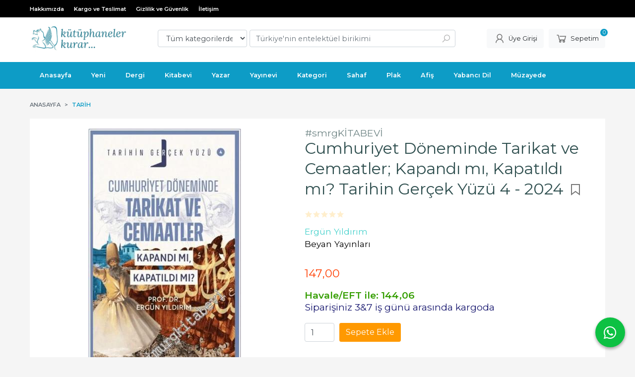

--- FILE ---
content_type: text/html; charset=utf-8;
request_url: https://www.simurgkitabevi.com/cumhuriyet-doneminde-tarikat-ve-cemaatler-kapandi-mi-kapatildi-mi-tarihin-gercek-yuzu-4-2024
body_size: 17968
content:
<!DOCTYPE html>
<html lang="tr-TR">
<head>
<meta http-equiv="Content-Type" content="text/html; charset=utf-8" />
<title>Cumhuriyet Döneminde Tarikat ve Cemaatler; Kapandı mı, Kapatıldı mı? T</title>
<meta name="description" content="Cumhuriyet Döneminde Tarikat ve Cemaatler; Kapandı mı, Kapatıldı mı? Tarihin Gerçek Yüzü 4 - 2024 Yakın tarihimizin algı ve olgu olmak üzere iki yüzü vardır: Ol" />
<meta name="keywords" content="Cumhuriyet Döneminde Tarikat ve Cemaatler; Kapandı mı, Kapatıldı mı? Tarihin Gerçek Yüzü 4 - 2024, Ergün Yıldırım, Beyan Yayınları,Tarih, ,kitap" />
<meta name="robots" content="index, follow" />
 
  <meta property="og:title" content="Cumhuriyet Döneminde Tarikat ve Cemaatler; Kapandı mı, Kapatıldı mı? T" />
  <meta property="og:description" content="Cumhuriyet Döneminde Tarikat ve Cemaatler; Kapandı mı, Kapatıldı mı? Tarihin Gerçek Yüzü 4 - 2024 Yakın tarihimizin algı ve olgu olmak üzere iki yüzü vardır: Ol" />
  <meta property="og:type" content="product" />
  <meta property="og:url" content="https://www.simurgkitabevi.com/cumhuriyet-doneminde-tarikat-ve-cemaatler-kapandi-mi-kapatildi-mi-tarihin-gercek-yuzu-4-2024" />
  <meta property="og:site_name" content="https://www.simurgkitabevi.com/" />
    <meta name="twitter:card" content="product">
  <meta name="twitter:domain" content="https://www.simurgkitabevi.com/">
  <meta name="twitter:url" content="https://www.simurgkitabevi.com/cumhuriyet-doneminde-tarikat-ve-cemaatler-kapandi-mi-kapatildi-mi-tarihin-gercek-yuzu-4-2024">
  <meta name="twitter:title" content="Cumhuriyet Döneminde Tarikat ve Cemaatler; Kapandı mı, Kapatıldı mı? T">
  <meta name="twitter:description" content="Cumhuriyet Döneminde Tarikat ve Cemaatler; Kapandı mı, Kapatıldı mı? Tarihin Gerçek Yüzü 4 - 2024 Yakın tarihimizin algı ve olgu olmak üzere iki yüzü vardır: Ol">
  <meta name="twitter:image" content="https://www.simurgkitabevi.com/u/simurgkitabevi/img/b/c/u/cumhuriyet-doneminde-tarikat-ve-cemaatler-kapandi-mi-kapatildi-mi-tarihin-gercek-yuzu-4-202412ab34069837a05cf5b35efebb23e470.jpg">

<meta name="viewport" content="width=device-width, initial-scale=1, maximum-scale=2"/>
<meta name="apple-mobile-web-app-capable" content="yes"/>

<meta property="og:image" content="https://www.simurgkitabevi.com/u/simurgkitabevi/img/b/c/u/cumhuriyet-doneminde-tarikat-ve-cemaatler-kapandi-mi-kapatildi-mi-tarihin-gercek-yuzu-4-202412ab34069837a05cf5b35efebb23e470.jpg" />

<link rel="canonical" href="https://www.simurgkitabevi.com/cumhuriyet-doneminde-tarikat-ve-cemaatler-kapandi-mi-kapatildi-mi-tarihin-gercek-yuzu-4-2024" />
<meta property="og:url" content="https://www.simurgkitabevi.com/cumhuriyet-doneminde-tarikat-ve-cemaatler-kapandi-mi-kapatildi-mi-tarihin-gercek-yuzu-4-2024" />


<link rel="dns-prefetch" href="//cdn1.dokuzsoft.com" />
<link rel="dns-prefetch" href="//stats.g.doubleclick.net" />
<link rel="dns-prefetch" href="//www.google-analytics.com" />
<link rel="dns-prefetch" href="//www.googleadservices.com" />

<link rel="shortcut icon" href="/u/simurgkitabevi/favicon.ico?v=1394" type="image/x-icon" />

 <link type="text/css" href="https://stackpath.bootstrapcdn.com/bootstrap/4.5.0/css/bootstrap.min.css" rel="stylesheet" />
<link type="text/css" href="https://cdnjs.cloudflare.com/ajax/libs/line-awesome/1.3.0/line-awesome/css/line-awesome.min.css" rel="stylesheet" />
<link type="text/css" href="https://cdn.jsdelivr.net/npm/slick-carousel@1.8.1/slick/slick.css" rel="stylesheet" />
<link type="text/css" href="/js/fancybox/jquery.fancybox.css?v=1394" rel="stylesheet" />
<link type="text/css" href="/templates/default-neo/css/main.css?v=1394" rel="stylesheet" />
<link type="text/css" href="/templates/default-neo/css/color.default.css?v=1394" rel="stylesheet" />
<link type="text/css" href="/u/simurgkitabevi/custom_user_default-neo.css?v=1394" rel="stylesheet" />

<style>
a{
color: #0D9CC6;
}
.home_item_prd { height: 395px; display: flex; flex-direction: column; }
.home_item_prd .prd_info { flex: 1; display: flex; flex-direction: column; }

.home_item_prd .prd_info .publisher,
.home_item_prd .prd_info .actions { display: block; margin-top: auto; }
/*
.Header-menu {
max-width: 1180px;
margin: auto;
border-radius: 7px;
}*/

.Header-top {
  /* background: #fff; */
  background: #000;
}

.Header-top-menu ul li a {
  /* text-transform: uppercase; */
  /* color: #333; */
  text-transform: none;
  color: #fff;
}

.Header-top .container {
  /* padding-top: 10px; */
  padding-top: 0px;
}

.page_home .Footer-email {
  /* display: block; */
  display: none;
}


.Product {
border: 1px solid #ddd;
padding: 0.5em;
}
.Product-image .actions {
left: 10px;
width: calc(100% - 20px);
left: 0px;
width: calc(100% - 0px);
}
.btn-orange{
background-color: #FF9900;
border:1px solid  #FF9900;
border-radius: 0.2em
}
.Product .discount{
display: none;
}
.prd_view .pricebox_content .sale_price_row,
.Product-content .price_box .price_sale{
color: #FF3D00
}
.prd_view .prd_brand_box .publisher{ color: #000}
/*
.Search .form-group-select{display: none}
.Search .form-control{border: 0; border-radius: 0}
*/

.prd_view div.prd_view_item:nth-child(2) {
    display: flex;
   flex-direction: column;
}
.prd_view .prd_fields {
  order: 100;
}

.prd_fields .prd_fields_item:nth-child(even) {
  background-color: #f2f2f2;
}
.prd_fields .prd_fields_item{
padding: 0.5em 0.5em;
font-size: 0.75em;
text-transform: none;
}
.prd_fields .prd_fields_item .prd_fields_label{
   width: 40%;
}
.prd_fields .prd_fields_item .prd_fields_value{
   width: 60%;
}
.Product:hover .Product-image::before{background:none;}
.Product-content .publisher a{color: #C0504D}


</style>



<style>

.prd_view h1.contentHeader {
  /* font-size: 1.8em; */
  font-size: 2em;
color: #2F4F4F;
}
.prd_view h1.contentHeader sub,.prd_view h1.contentHeader sup{
   font-size: 0.6em;
display: block;
line-height: 1em;
}
.prd_view .writers a {
  /* font-size: .9em; */
  font-size: 1.2em;
color: #48D1CC
}
.prd_view .publisher{
font-size: 1.2em;
}
.prd_view .sale_price_inst_row{
color: #B22222;
font-size: 1.2em;
}
.prd_view .prd_supply_time{
   color: #191970 ;
  font-size: 1.2em;
}

.prd_view .pricebox_content .sale_price_row {
  /* font-size: 1.8em; */
  font-size: 1.4em;
}

.prd_view .prd_view_price_row {
  /* font-size: .8em; */
  font-size: 1.2em;
}

.prd_description {
  /* font-size: .9em; */
  font-size: 1.1em;
}



div.prd_view_price_row:nth-child(1) > span:nth-child(1) {
  display: none;
}



.btn-group-sm > .btn, .btn-sm {
  /* font-size: .875rem; */
  font-size: 1.2em;
}



.prd_fields .prd_fields_item {
  /* font-size: 0.75em; */
  font-size: 1.1em;
}

.prd_view .cargo_paying {
  margin: 10px 0;
  font-size: 2em;
  color: #7bd9b9;
  background: #f9f9f9;
  padding: 7px;
}
.login_page_register{ padding-left: 10px}
</style>

<!-- Google tag (gtag.js) -->
<script async src="https://www.googletagmanager.com/gtag/js?id=G-19FQGXVPJH"></script>
<script>
  window.dataLayer = window.dataLayer || [];
  function gtag(){dataLayer.push(arguments);}
  gtag('js', new Date());

  gtag('config', 'G-19FQGXVPJH');
</script>
<style>
body, html {
  --color-primary: 13, 156, 198;
  --color-lighten10: 35, 165, 203;
  --color-lighten15: 47, 170, 206;
  --color-lighten20: 59, 175, 209;
  --color-darken3: 10, 150, 192;
  --color-darken6: 10, 145, 186;
    --color-secondary: 0, 0, 0;
  }
</style>

</head>

<body>
  <div class="page page_prdview   ">
    <div class="container-page container-fluid container_logged_out">
      <div class="Content-wrapper">

        <div class="banner_top"></div>

                <div class="Header-top">
	<div class="container">

	<div class="Header-top-menu">
			<ul>
			<li ><a href="/hakk-m-zda" ><span>Hakkımızda</span></a>
				</li>			
			<li ><a href="/kargo-ve-teslimat" ><span>Kargo ve Teslimat</span></a>
				</li>			
			<li ><a href="/gizlilik-ve-guvenlik" ><span>Gizlilik ve Güvenlik</span></a>
				</li>			
			<li ><a href="/iletisim.html" target="_blank"><span>İletişim</span></a>
				</li>			
			
	</ul>

	</div>
	
	<div class="user_menu">
		<ul>
			      
    
                      
          <li>
            <a href="https://www.simurgkitabevi.com/register?adr=1" rel="nofollow">
              <span>Kurumsal Üyelik</span>
            </a>
          </li>
          <li>
            <a href="https://www.simurgkitabevi.com/register" rel="nofollow">
              <span>Ücretsiz üye ol</span>
            </a>
          </li>
                      

      
      
			<li>
				<a href="https://www.simurgkitabevi.com/login" rel="nofollow">
					<span>Üye Girişi</span>
				</a>
			</li>
			
					</ul>
	</div>
	</div>
</div><header class="Header Header--sticky">
  <div class="container Header-container">
    <div class="Header-logo">
      <i id="HeaderMenuOpen" class="la la-bars"></i>
      <a href="https://www.simurgkitabevi.com/">
        <img src="/u/simurgkitabevi/kutuphaneler-kurar-1-1678976582-1709039356.png" alt="simurgkitabevi.com">
      </a>
      <i id="HeaderSearchOpen" class="la la-search"></i>
    </div>

    <div class="Search" data-error-text="Arama için en az 3 karakter girmelisiniz.">
	<div class="Search-overlay"></div>
	<div class="Search-container">
		<i id="HeaderSearchClose" class="la la-close"></i>	
		<form action="https://www.simurgkitabevi.com/search" onsubmit="return checkSearchForm(this);">
			<input type="hidden" name="p" value="Products" />
			<input type="hidden" id="q_field_active" name="q_field_active" value="0" />

			<div class="Search-content">
				<div class="form-group form-group-select">
				  <select class="form-control shadow-none" id="ctg_id" name="ctg_id">
				  	<option value="">Tüm kategorilerde</option>
							
	<option value="91">Aforizma</option>
	
	<option value="69">Aile</option>
	
	<option value="87">Ajanda / Takvim</option>
	
	<option value="74">Almanak / Yıllık</option>
	
	<option value="13">Anı / Hatırat</option>
	
	<option value="48">Anlatı</option>
	
	<option value="73">Ansiklopedi</option>
	
	<option value="86">Antoloji / Seçki</option>
	
	<option value="51">Antropoloji</option>
	
	<option value="106">ARAPÇA</option>
	
	<option value="33">Arkeoloji</option>
	
	<option value="67">Armağan</option>
	
	<option value="102">Askeri</option>
	
	<option value="95">Astroloji</option>
	
	<option value="103">Astronomi / Gökbilim</option>
	
	<option value="96">Atlas / Harita</option>
	
	<option value="107">Belge</option>
	
	<option value="7">Bibliyografya</option>
	
	<option value="94">Bilgisayar / Bilişim</option>
	
	<option value="63">Bilim</option>
	
	<option value="47">Bilimkurgu / Fantastik</option>
	
	<option value="88">Bitki / Botanik</option>
	
	<option value="5">Biyografi / Yaşam Öyküsü</option>
	
	<option value="99">Biyoloji</option>
	
	<option value="61">CD / DVD / PLAK / KASET</option>
	
	<option value="70">Cinsellik</option>
	
	<option value="71">Coğrafya</option>
	
	<option value="60">Çeviribilim</option>
	
	<option value="53">Çevre / Doğa / Ekoloji</option>
	
	<option value="82">Çini / Seramik</option>
	
	<option value="37">ÇizgiRoman</option>
	
	<option value="36">Çocuk</option>
	
	<option value="25">Deneme / Eleştiri</option>
	
	<option value="90">Denizcilik</option>
	
	<option value="19">Dergi / Süreli Yayın</option>
	
	<option value="120">Ders Kitapları</option>
	
	<option value="138">Dilbilgisi / Gramer</option>
	
	<option value="58">Dilbilim</option>
	
	<option value="4">Din</option>
	
	<option value="89">Eczacılık</option>
	
	<option value="2">Edebiyat</option>
	
	<option value="38">Efemera / Ephemera</option>
	
	<option value="111">Eğitim</option>
	
	<option value="35">Ekonomi / İktisat</option>
	
	<option value="109">ERMENİCE</option>
	
	<option value="93">Etnoloji / Budunbilim</option>
	
	<option value="100">FARSÇA</option>
	
	<option value="40">Felsefe</option>
	
	<option value="133">Filateli / Pul</option>
	
	<option value="27">Folklor / Halkbilimi</option>
	
	<option value="34">Fotoğraf</option>
	
	<option value="84">Geleneksel Sanatlar</option>
	
	<option value="6">Gezi / Seyahatname</option>
	
	<option value="79">Giyim / Kıyafet / Moda</option>
	
	<option value="55">Günlük</option>
	
	<option value="26">Halı / Kilim</option>
	
	<option value="105">Harita</option>
	
	<option value="14">Hat Sanatı</option>
	
	<option value="77">Hayvan / Zooloji</option>
	
	<option value="97">Heykel</option>
	
	<option value="59">Hobi</option>
	
	<option value="8">Hukuk</option>
	
	<option value="125">İçki Kültürü</option>
	
	<option value="72">İnsan Kaynakları</option>
	
	<option value="85">İstatistik</option>
	
	<option value="80">Jeoloji</option>
	
	<option value="16">Kadın</option>
	
	<option value="24">Karikatür</option>
	
	<option value="62">Katalog</option>
	
	<option value="64">Kişisel Gelişim</option>
	
	<option value="23">Kitap Kültürü</option>
	
	<option value="49">Korku / Gerilim</option>
	
	<option value="11">Kültür</option>
	
	<option value="78">Kütüphanecilik</option>
	
	<option value="66">Masal</option>
	
	<option value="57">Masonik</option>
	
	<option value="18">Medya / Basın / İletişim</option>
	
	<option value="28">Mektup</option>
	
	<option value="81">Metafizik / Parapsikoloji</option>
	
	<option value="39">Mimari / Mimarlık</option>
	
	<option value="76">Mitoloji</option>
	
	<option value="43">Mizah</option>
	
	<option value="134">Mühendislik</option>
	
	<option value="68">Müzik</option>
	
	<option value="56">Nümismatik</option>
	
	<option value="75">OSMANLICA</option>
	
	<option value="29">Öykü / Hikâye</option>
	
	<option value="9">Polisiye</option>
	
	<option value="15">Politika / Siyaset</option>
	
	<option value="45">Psikoloji / Ruhbilim</option>
	
	<option value="54">Rehber / Kılavuz</option>
	
	<option value="52">Resim</option>
	
	<option value="12">Roman</option>
	
	<option value="50">Sağlık / Tıp</option>
	
	<option value="41">Sanat</option>
	
	<option value="46">Sempozyum / Kongre / Panel</option>
	
	<option value="22">Sinema</option>
	
	<option value="98">Sosyal Medya</option>
	
	<option value="17">Sosyoloji / Toplumbilim</option>
	
	<option value="32">Söyleşi / Röportaj</option>
	
	<option value="10">Sözlük</option>
	
	<option value="65">Spor</option>
	
	<option value="20">Şehir</option>
	
	<option value="21">Şiir</option>
	
	<option value="92">Tarım / Ziraat</option>
	
	<option value="3">Tarih</option>
	
	<option value="128">Teknoloji / Endüstri / Sanayi</option>
	
	<option value="101">Tekstil</option>
	
	<option value="30">Tiyatro</option>
	
	<option value="44">Ülke</option>
	
	<option value="121">Vegan</option>
	
	<option value="42">Yemek Kültürü</option>
	
	<option value="123">Yönetim / Organizasyon</option>

				  </select>
				</div>
				<div class="form-group form-group-search">
				  <input data-container="form-group-search" type="text" name="q" id="qsearch" class="form-control shadow-none" value="" placeholder="Türkiye&#039;nin entelektüel birikimi" autocomplete="off">
					<button type="submit" class="btn" name="search">
						<i class="la la-search"></i>
					</button>
					<div class="Search-autocomplete">
						<div class="Search-autocomplete-content"></div>
						<div class="Search-autocomplete-none">Sonuç bulunamadı</div>
					</div>
				</div>
			</div>
			<!--<a class="Search-detail" href="https://www.simurgkitabevi.com/index.php?p=Products&amp;search_form=1" rel="nofollow">Detaylı Arama</a>-->

			<input type="hidden" id="q_field" name="q_field" value="" />
		</form>
	</div>
</div>
    <div class="Header-right">
      <div class="Header-right-profile">
                <a class="btn btn-light" href="https://www.simurgkitabevi.com/login" rel="nofollow">
          <i class="la la-user"></i>
          <span>Üye Girişi</span>
        </a>
              </div>
              <div class="Cart ">
	<div class="Cart-icon">
    <a href="https://www.simurgkitabevi.com/cart" class="btn btn-light">
      <i class="la la-shopping-cart"></i>
      <span>Sepetim</span>
      <span class="dy_cart_prd_count">0</span>
    </a>
  </div>
</div>

<div class="cart_box_container"></div>          </div>
  </div>

  <nav class="Header-menu">
    <div class="Header-menu-overlay"></div>
    <div class="container">
      <i id="HeaderMenuClose" class="la la-times"></i>
      <div class="Header-right">
        <div class="Header-right-profile">
                    <a class="btn btn-light" href="https://www.simurgkitabevi.com/login" rel="nofollow">
            <i class="la la-user"></i>
            <span>Üye Girişi</span>
          </a>
                  </div>
                  <div class="Cart ">
	<div class="Cart-icon">
    <a href="https://www.simurgkitabevi.com/cart" class="btn btn-light">
      <i class="la la-shopping-cart"></i>
      <span>Sepetim</span>
      <span class="dy_cart_prd_count">0</span>
    </a>
  </div>
</div>

<div class="cart_box_container"></div>              </div>
      	<ul>
			<li ><a href="/" ><span>Anasayfa</span></a>
				</li>			
			<li ><a href="/yeni-urunler?p=ProductNews&mod_id=51&nd=33&stock=1&sort_type=prd_id-desc&page=1&rec_per_page=50&sort_type=prd_id-desc" target="_blank"><span>Yeni</span></a>
				</li>			
			<li ><a href="/index.php?p=Products&q_field_active=0&ctg_id=19&q=&search=&q_field=&sort_type=prd_id-desc&stock=1&prpm%5Bctg%5D%5B19%5D=19&page=1&rec_per_page=20&rec_per_page=40&sort_type=prd_id-desc" target="_blank"><span>Dergi</span></a>
				</li>			
			<li ><a href="/search?stdlist=1&p=Products&q_field_active=0&ctg_id=&q=%23smrgK%C4%B0TABEV%C4%B0&search=&q_field=&sort_type=rel-desc&page=1&rec_per_page=20&stock=1" target="_blank"><span>Kitabevi</span></a>
				</li>			
			<li ><a href="/yazarlar.html" ><span>Yazar</span></a>
				</li>			
			<li ><a href="/yayinevleri.html" target="_blank"><span>Yayınevi</span></a>
				</li>			
			<li ><a href="/kategoriler.html" target="_blank"><span>Kategori</span></a>
				</li>			
			<li ><a href="/search?p=Products&stdlist=1&q_field_active=0&ctg_id=&q=smrgsahaf&search=&q_field=&sort_type=rel-desc&page=1&stock=1&rec_per_page=20&sort_type=prd_final_price-desc" target="_blank"><span>Sahaf</span></a>
				</li>			
			<li ><a href="/index.php?p=Products&ctg_id=61&sub_ctg_id=&q=smrgdiskotek&prd_name=&prd_barcode=&wrt_name=&price1=1&price2=111111&pub_id=&prd_press_date=&sort_type=prd_id-desc&search=Ara&page=1&rec_per_page=20&sort_type=rel-desc" target="_blank"><span>Plak</span></a>
				</li>			
			<li ><a href="/index.php?p=Products&ctg_id=38&sub_ctg_id=&q=afi%C5%9F&prd_name=&prd_barcode=&wrt_name=&price1=1&price2=111111&pub_id=&prd_press_date=&sort_type=rel-desc&search=Ara" target="_blank"><span>Afiş</span></a>
				</li>			
			<li ><a href="/search?p=Products&stdlist=1&q_field_active=0&ctg_id=&q=smrgyabanc%C4%B1dil&search=&q_field=&sort_type=rel-desc&page=1&stock=1&rec_per_page=50&sort_type=rel-desc" target="_blank"><span>Yabancı Dil</span></a>
				</li>			
			<li ><a href="https://simurgmezat.com/muzayede/34929/siirgibi-2" target="_blank"><span>Müzayede</span></a>
				</li>			
			
	</ul>

          </div>
  </nav>
</header>        
        <main class="Content">
        	<div class="container">
            
            <nav aria-label="breadcrumb">
	<ul class="breadcrumb" itemscope itemtype="https://schema.org/BreadcrumbList">
														<li class="breadcrumb-item" aria-current="page" itemprop="itemListElement" itemscope itemtype="https://schema.org/ListItem">
					<a itemprop="item" href="/">
						<span itemprop="name">Anasayfa</span>
					</a>
					<meta itemprop="position" content="1" />
				</li>
															<li class="breadcrumb-item active" aria-current="page" itemprop="itemListElement" itemscope itemtype="https://schema.org/ListItem">
					<a itemprop="item" href="https://www.simurgkitabevi.com/tarih">
						<span itemprop="name">Tarih</span>
					</a>
					<meta itemprop="position" content="2" />
				</li>
						</ul>
</nav>          </div>

          
        	<div id="layout_style" class="container layout_010">
                        <div class="main_content">
                              <div class="view prd_view" data-prd-id="612972" data-prd-name="Cumhuriyet Döneminde Tarikat ve Cemaatler; Kapandı mı, Kapatıldı mı? Tarihin Gerçek Yüzü  4 -        2024" data-prd-barcode="1199226352" data-prd-price="210.00" data-prd-final-price="147.00">
		<div class="prd_view_item">
					<div class="prd_view_img_box">
				
									<a href="/u/simurgkitabevi/img/c/c/u/cumhuriyet-doneminde-tarikat-ve-cemaatler-kapandi-mi-kapatildi-mi-tarihin-gercek-yuzu-4-202412ab34069837a05cf5b35efebb23e470.jpg" class="fancybox" id="main_img_link"><img id="main_img" class="tooltipx prd_img prd_view_img" width="300" height="300" src="/u/simurgkitabevi/img/b/c/u/cumhuriyet-doneminde-tarikat-ve-cemaatler-kapandi-mi-kapatildi-mi-tarihin-gercek-yuzu-4-202412ab34069837a05cf5b35efebb23e470.jpg" data-zoom-image="/u/simurgkitabevi/img/c/c/u/cumhuriyet-doneminde-tarikat-ve-cemaatler-kapandi-mi-kapatildi-mi-tarihin-gercek-yuzu-4-202412ab34069837a05cf5b35efebb23e470.jpg" alt="Cumhuriyet Döneminde Tarikat ve Cemaatler; Kapandı mı, Kapatıldı mı? T" title="Cumhuriyet Döneminde Tarikat ve Cemaatler; Kapandı mı, Kapatıldı mı? T" /></a>	
							</div>
		
			
			<div class="share-buttons">	
	<a class="facebook" href="https://www.facebook.com/sharer/sharer.php?u=https://www.simurgkitabevi.com/cumhuriyet-doneminde-tarikat-ve-cemaatler-kapandi-mi-kapatildi-mi-tarihin-gercek-yuzu-4-2024&t=Cumhuriyet+D%C3%B6neminde+Tarikat+ve+Cemaatler%3B+Kapand%C4%B1+m%C4%B1%2C+Kapat%C4%B1ld%C4%B1+m%C4%B1%3F+T" rel="nofollow" onclick="window.open(this.href);return false;">
    <span class="la la-facebook"></span>
  </a>
	<a class="twitter" href="https://twitter.com/intent/tweet?text=Cumhuriyet+D%C3%B6neminde+Tarikat+ve+Cemaatler%3B+Kapand%C4%B1+m%C4%B1%2C+Kapat%C4%B1ld%C4%B1+m%C4%B1%3F+T&url=https://www.simurgkitabevi.com/cumhuriyet-doneminde-tarikat-ve-cemaatler-kapandi-mi-kapatildi-mi-tarihin-gercek-yuzu-4-2024" rel="nofollow" onclick="window.open(this.href);return false;">
    <span class="la la-twitter"></span>
  </a>
	<a class="linkedin" href="https://www.linkedin.com/shareArticle?mini=true&url=https://www.simurgkitabevi.com/cumhuriyet-doneminde-tarikat-ve-cemaatler-kapandi-mi-kapatildi-mi-tarihin-gercek-yuzu-4-2024&title=Cumhuriyet+D%C3%B6neminde+Tarikat+ve+Cemaatler%3B+Kapand%C4%B1+m%C4%B1%2C+Kapat%C4%B1ld%C4%B1+m%C4%B1%3F+T&summary=&source=" rel="nofollow" onclick="window.open(this.href);return false;">
    <span class="la la-linkedin"></span>
  </a>
	<a class="pinterest" href="http://pinterest.com/pin/create/button/?url=https://www.simurgkitabevi.com/cumhuriyet-doneminde-tarikat-ve-cemaatler-kapandi-mi-kapatildi-mi-tarihin-gercek-yuzu-4-2024&media=/u/simurgkitabevi/img/c/c/u/cumhuriyet-doneminde-tarikat-ve-cemaatler-kapandi-mi-kapatildi-mi-tarihin-gercek-yuzu-4-202412ab34069837a05cf5b35efebb23e470.jpg&description=Cumhuriyet+D%C3%B6neminde+Tarikat+ve+Cemaatler%3B+Kapand%C4%B1+m%C4%B1%2C+Kapat%C4%B1ld%C4%B1+m%C4%B1%3F+T" rel="nofollow" onclick="window.open(this.href);return false;">
    <span class="la la-pinterest"></span>
  </a>	
	<a class="whatsapp" href="https://api.whatsapp.com/send?text=https://www.simurgkitabevi.com/cumhuriyet-doneminde-tarikat-ve-cemaatler-kapandi-mi-kapatildi-mi-tarihin-gercek-yuzu-4-2024">
    <span class="la la-whatsapp"></span>
  </a>
</div>			
	</div>
		
		<div class="prd_view_item">
		<h1 class="contentHeader prdHeader">
			<sup class="top_title">#smrgKİTABEVİ</sup>			Cumhuriyet Döneminde Tarikat ve Cemaatler; Kapandı mı, Kapatıldı mı? Tarihin Gerçek Yüzü  4 -        2024
						<a id="ButtonFav" class="button_fav" title="izlediklerim ne işe yarar?|İzlediklerinize eklediğiniz kitapların fiyatı değiştiğinde email ile bilgilendirilirsiniz. İzlediklerimi kullanabilmek için üye girişi yapmanız gerekir." rel="nofollow" href="#" onclick="$(this).addClass('active');$('.fav_result_container').load('https://www.simurgkitabevi.com/index.php?p=Favorites&amp;add=612972&amp;fav_type=prd&amp;popup=1&amp;no_common=1','İzlediklerime Ekle');return false;">
				<i class="la la-bookmark"></i>
			</a>
		</h1>

		<div class="fav_result_container"></div>

		<div class="vote_section">
	<div class="vote_imgs">
				<a class="vote_items " rel="nofollow" 
			  onclick="$('.vote_result').html('Bu işlem için üye girişi yapmanız gerekiyor - <a href=https://www.simurgkitabevi.com/index.php?p=Login&amp;return_url=6Sloz1%2BO8BEl0HcPKRjynvkN7J24MteCH1LPhf1UOlcFVfF5b3ZY11Itg4U4m9vPju4o71jDzPRoPOtKgTnFiLPAPC3%2FlXKKSh%2FTc8C6w5xu49yKAA%2F73agxAuk3geCrWH4nnq7o0vkFWK9Ny5LMG4bjAYXmuqTZRbRwClt%2BxbKeqDLj0Mf96xqq8PWnFsqDxvZkEZTPTj6W7mDGFXKSCXdQfZFA9%2Bth5njk5HCW1Fk%3D>Üye Girişi</a>')"
				>
			<span class="la la-star"></span>
		</a>
				<a class="vote_items " rel="nofollow" 
			  onclick="$('.vote_result').html('Bu işlem için üye girişi yapmanız gerekiyor - <a href=https://www.simurgkitabevi.com/index.php?p=Login&amp;return_url=aZ95cjICPVRjmFbZc12%2Fxxj4XgbYE4d8moiXrnGJhSslZrrCK1td%2FUQosRgZQOvVyeiAjvV2%2FGpva%2FkoxThE24%2BXUJ8G9rpN74A1DO1MCvSlor9Vn%2BJhWKGWR9GLg%2FyR%2BN1jL93N%2FQuEtegu6NgdHUazz%2FzL7KxBa4ErlmmgbAjWUd5kwhwumLBtCsH%2FFdy0%2FfkE0LHlxSciCya%2BmMzFMOcsg3nMU87snLAz9DVDH24%3D>Üye Girişi</a>')"
				>
			<span class="la la-star"></span>
		</a>
				<a class="vote_items " rel="nofollow" 
			  onclick="$('.vote_result').html('Bu işlem için üye girişi yapmanız gerekiyor - <a href=https://www.simurgkitabevi.com/index.php?p=Login&amp;return_url=SkqC%2BkWkUox84n%2BnfojTSmQBmLGHJ1c03AjeryvecvUx%2BJrPVnJMEYPkOjkDZ44gvG1Sy5FM7yGurQ8RxFX1qhZwqOoG7Wk7qSoqWoT1yQ3VGcse8mHDANb6P1OZ019ddIsxOO8ip5VmjOOqjQkVTrpbW3FjObrDgUbkRE6Sm0kN3USbsezj7KHzhpR3bpqYT%2FnYS7LDEVN6dlI%2BskV5RiqjVXlJuJ0u0VGvz8cBURc%3D>Üye Girişi</a>')"
				>
			<span class="la la-star"></span>
		</a>
				<a class="vote_items " rel="nofollow" 
			  onclick="$('.vote_result').html('Bu işlem için üye girişi yapmanız gerekiyor - <a href=https://www.simurgkitabevi.com/index.php?p=Login&amp;return_url=Ify3cn9Rw3x2XUYnrcPJtRkwQ1aMWIzR%2BxiDwoVbYKdESEMGlsfh8OUhBwTx4qbaDmHD1dP0ukXCoHr7fKDTkmNtJYqIScoAlo5LED6II3n8T8VlbU1yqVKgSqAQ%2BWw%2FRECtzdGqUxtakTtfFV9FpTKTMxbbz1pOKsgpR%2Bzs%2FkqKqgfwsA6T1u2SAnT5uOAiQYAh2bIeyPvvrJBj4p3M6X51pXWavH87NAXI3EFG24M%3D>Üye Girişi</a>')"
				>
			<span class="la la-star"></span>
		</a>
				<a class="vote_items " rel="nofollow" 
			  onclick="$('.vote_result').html('Bu işlem için üye girişi yapmanız gerekiyor - <a href=https://www.simurgkitabevi.com/index.php?p=Login&amp;return_url=bsfQ1Er%2BHD%2BX1Q2Mozye1UYeGd70LhqsbevcadzcX879YSp%2FupnYWtVhtimaMOdK5RWDApZOjZs6HqsBpqXBUv4J0uKcmroiFVReTRzLoANr4x3MWiYb3ajJ957n0BFuD9sjGqWjkz4zA4aH5LU9BVlAdL6sRX%2BO%2B3P0tPdVkUhxi7hrorah9ADcymx8Pjt3uz72ll08zWMqyhjuDdPVKXHRC0sj2L5OzMSvt7rJJnM%3D>Üye Girişi</a>')"
				>
			<span class="la la-star"></span>
		</a>
				
		<!--<span class="vote_stats">0.00/5</span>-->
	</div>
	<div class="vote_result vote_result_612972" onclick="$(this).toggle()"></div>	
</div>
		<div class="prd_brand_box">
			        <div class="writers">
                  <a class="writer" href="https://www.simurgkitabevi.com/ergun-yildirim"><span>Ergün Yıldırım</span></a>					
              	</div>
						
						<a class="publisher" href="https://www.simurgkitabevi.com/beyan-yayinlari"><span>Beyan Yayınları</span></a>
			      
      
      		</div>

				<div class="prd_fields">
												<div></div>
										<div class="prd_fields_item prd_fields_item_1723 prd_fields_item_editor">
						<div class="prd_fields_label">Editör:</div>
						<div class="prd_fields_text">
															Mehmet Ali Beyhan
													</div>
					</div>
														<div></div>
										<div class="prd_fields_item prd_fields_item_1727 prd_fields_item_kondisyon">
						<div class="prd_fields_label">Kondisyon:</div>
						<div class="prd_fields_text">
															Yeni
													</div>
					</div>
														<div></div>
										<div class="prd_fields_item prd_fields_item_1728 prd_fields_item_sunus">
						<div class="prd_fields_label">Sunuş / Önsöz / Sonsöz / Giriş:</div>
						<div class="prd_fields_text">
															 
													</div>
					</div>
														<div></div>
										<div class="prd_fields_item prd_fields_item_1734 prd_fields_item_basildigi_matbaa">
						<div class="prd_fields_label">Basıldığı Matbaa:</div>
						<div class="prd_fields_text">
															  
													</div>
					</div>
														<div></div>
										<div class="prd_fields_item prd_fields_item_1735 prd_fields_item_dizi_adi">
						<div class="prd_fields_label">Dizi Adı:</div>
						<div class="prd_fields_text">
															 Tarihin Gerçek Yüzü -4
													</div>
					</div>
														<div></div>
										<div class="prd_fields_item prd_fields_item_1736 prd_fields_item_isbn">
						<div class="prd_fields_label">ISBN-10:</div>
						<div class="prd_fields_text">
															9786256773660
													</div>
					</div>
														<div></div>
										<div class="prd_fields_item prd_fields_item_1744 prd_fields_item_kargoya_teslim_suresi">
						<div class="prd_fields_label">Kargoya Teslim Süresi (İş Günü):</div>
						<div class="prd_fields_text">
															3&7
													</div>
					</div>
														<div></div>
										<div class="prd_fields_item prd_fields_item_1724 prd_fields_item_hazirlayan">
						<div class="prd_fields_label">Hazırlayan:</div>
						<div class="prd_fields_text">
															 
													</div>
					</div>
														<div></div>
										<div class="prd_fields_item prd_fields_item_1743 prd_fields_item_cilt">
						<div class="prd_fields_label">Cilt:</div>
						<div class="prd_fields_text">
															Amerikan Cilt
													</div>
					</div>
															
												<div class="prd_fields_item prd_book_fields_item prd_book_fields_item_prd_barcode">
						<div class="prd_fields_label">Stok Kodu:</div>
						<div class="prd_fields_text">1199226352</div>
					</div>
																	<div class="prd_fields_item prd_book_fields_item prd_book_fields_item_prd_size">
						<div class="prd_fields_label">Boyut:</div>
						<div class="prd_fields_text">14x21</div>
					</div>
													<div class="prd_fields_item prd_book_fields_item prd_book_fields_item_prd_page_count">
						<div class="prd_fields_label">Sayfa Sayısı:</div>
						<div class="prd_fields_text">160</div>
					</div>
													<div class="prd_fields_item prd_book_fields_item prd_book_fields_item_prd_press_loc">
						<div class="prd_fields_label">Basım Yeri:</div>
						<div class="prd_fields_text">İstanbul</div>
					</div>
													<div class="prd_fields_item prd_book_fields_item prd_book_fields_item_prd_press_count">
						<div class="prd_fields_label">Baskı:</div>
						<div class="prd_fields_text">1</div>
					</div>
													<div class="prd_fields_item prd_book_fields_item prd_book_fields_item_prd_press_date">
						<div class="prd_fields_label">Basım Tarihi:</div>
						<div class="prd_fields_text">2024</div>
					</div>
						
								
								
									<div class="prd_fields_item prd_book_fields_item prd_book_fields_item_prd_cover_type">
						<div class="prd_fields_label">Kapak Türü:</div>
						<div class="prd_fields_text">Karton Kapak</div>
					</div>
								
									<div class="prd_fields_item prd_book_fields_item prd_book_fields_item_prd_paper_type">
						<div class="prd_fields_label">Kağıt Türü:</div>
						<div class="prd_fields_text">Enso</div>
					</div>
								
									<div class="prd_fields_item prd_book_fields_item prd_book_fields_item_prd_language">
						<div class="prd_fields_label">Dili:</div>
						<div class="prd_fields_text">Türkçe</div>
					</div>
																	<div class="prd_fields_item prd_book_fields_item prd_book_fields_item_ctg_name">
						<div class="prd_fields_label">Kategori:</div>
						<div class="prd_fields_text">
                                          <a href="https://www.simurgkitabevi.com/tarih">Tarih</a>                                        </div>
					</div>
				        
        
					
		</div>
		

		
    	
      <div class="pricebox"> 
              
        <div class="pricebox_content">
                                  <div class="prd_view_price_row discount_price_row">
            	<span>indirimli</span>
            </div>
                        <div class="prd_view_price_row sale_price_row">
              <span class="prd_view_price_value final_price">
                <span id="prd_final_price_display">147<sup>,00</sup> <span class="fa fa-try fa_cur_code"></span></span>
              </span>
            </div>
                  </div>

              </div>
      
      
      
              <div class="prd_view_price_row sale_price_eft_row">
          <span class="prd_view_price_value">
            Havale/EFT ile: 
            <span id="prd_eft_price_display">144<sup>,06</sup> <span class="fa fa-try fa_cur_code"></span></span>
          </span>
        </div>
                  
      	
      
          
		
		    
		<!--		
		<div class="banner_prd_view"></div>-->
		
		    								
									<div class="prd_supply_time supply_time">Siparişiniz 3&7 iş günü arasında kargoda</div>
						
    
    
        
    
				<div class="actions">
        
                  
					           
                    					<div class="add_cart">
													<div class="form-group">
								<input class="form-control prd-quantity" size="1" min="1"  type="number" name="quantity" value="1">
							</div>
												
												
						<a data-prd-id="612972" class="btn btn-orange button_add_to_cart">
							<span class="button-text">Sepete Ekle</span>
						</a>
					</div>
          				</div>
		
				      				
		
		<div class="prd_view_actions">
  	<a class="btn btn-light btn-sm button_share" title="Paylaşın!|Bu kitabı arkadaşlarınıza da tavsiye edin." rel="nofollow" href="#" onclick="$('.result_box_wrapper').addClass('active');$('.result_box').loadPage('https://www.simurgkitabevi.com/index.php?p=Sharings&amp;shr_item_id=612972&amp;popup=1&amp;no_common=1','Tavsiye et');return false;"><span class="">Tavsiye et</span></a>
  	<a class="btn btn-light btn-sm button_feedback" title="Hata bildirimi|Kitap ile ilgili bilgilerde eksik veya yanlışlık varsa lütfen buradan bildiriniz" rel="nofollow" href="#" onclick="$('.result_box_wrapper').addClass('active');$('.result_box').loadPage('https://www.simurgkitabevi.com/index.php?p=ProductFeedbacks&amp;edit=-1&amp;prf_prd_id=612972&amp;popup=1&amp;no_common=1','Hata bildir');return false;"><span class="">Hata bildir</span></a>
	
		<div class="result_box_wrapper">
		<div class="result_box_overlay" onclick="$('.result_box_wrapper').removeClass('active');"></div>
		<div class="result_box"></div>
	</div>
</div>	</div>
	</div>

<div itemscope itemtype="https://schema.org/Product" class="rich-snippets">
	<div itemprop="sku">1199226352</div>
	<div itemprop="productID">612972</div>
	<img itemprop="image" width="300" height="300" src="/u/simurgkitabevi/img/b/c/u/cumhuriyet-doneminde-tarikat-ve-cemaatler-kapandi-mi-kapatildi-mi-tarihin-gercek-yuzu-4-202412ab34069837a05cf5b35efebb23e470.jpg"  alt="Cumhuriyet Döneminde Tarikat ve Cemaatler; Kapandı mı, Kapatıldı mı? Tarihin Gerçek Yüzü  4 -        2024"  />
  <div itemprop="url">https://www.simurgkitabevi.com/cumhuriyet-doneminde-tarikat-ve-cemaatler-kapandi-mi-kapatildi-mi-tarihin-gercek-yuzu-4-2024</div>
	<div itemprop="name">Cumhuriyet Döneminde Tarikat ve Cemaatler; Kapandı mı, Kapatıldı mı? Tarihin Gerçek Yüzü  4 -        2024 #smrgKİTABEVİ </div>
		    <div itemprop="brand" itemtype="https://schema.org/Brand" itemscope>
    <meta itemprop="name" content="Beyan Yayınları" />
  </div>
	  
	<div itemprop="offers" itemscope itemtype="https://schema.org/Offer">		
		<span itemprop="price">147.00</span>		
		<span itemprop="priceCurrency" content="TRY"></span>
				<span itemprop="availability" content="https://schema.org/InStock"></span>
		        <meta itemprop="priceValidUntil" content="2026-01-22" />

			
	</div>
	
	<div itemprop="itemCondition" content="https://schema.org/NewCondition"></div>
	<div itemprop="description">Yakın tarihimizin algı ve olgu olmak üzere iki yüzü vardır: Olgu, tarihin gerçek yüzüdür. Beyan Yayınları, “Tarihin Gerçek Yüzü” isimli projesiyle okuyucusuna yeni ve önemli bir hizmet sunuyor. Projede, tamamı yakın dönem tarihine ait konular yer alıyor. Konuların her birinin üzerinden en az bir asrı aşkın zaman geçmesine rağmen hâlâ tartışılıyor olması, bu konuda farklı bir bakış açısını zorunlu kılıyor. Prof. Dr. Mehmet Ali Beyhan'ın editörlüğünde hazırlanan bu seride yer alan kitaplar ve yazarları şunlar: <p> 1-Batılılaşma; Modernleşme mi, Yabancılaşma mı? Prof. Dr. Yasin Aktay <p> 2-Nutuk; Gerçek mi, Kurgu mu? Prof. Dr. Bekir Biçer <p> 3-Sultan Vahdettin; Hain mi, Mağdur mu? Prof. Dr. Mehmet Ali Beyhan <p> 4-Cumhuriyet Döneminde Tarikat ve Cemaatler; Kapandı mı, Kapatıldı mı? Prof. Dr. Ergün Yıldırım <p> 5-Birinci Dünya Savaşı'nda Araplar; Arkamızdan Vurdu mu, Vurmadı mı? Prof. Dr. Celil Bozkurt <p> 6-Son Sultan II. Abdülhamid; Ulu Hakan mı, Despot Sultan mı? Prof. Dr. Mehmet Ali Beyhan <p> 7-Kurtuluş Savaşı; Dinî mi, Seküler mi? Selahattin Eş <p> 8-İstiklal Mahkemeleri; Adalet mi Zulüm mü? Prof. Dr. Abdulhakim Koçin  9-Cumhuriyetin İlk Yılları; Demokrasi mi, Diktatörlük mü? Prof. Dr. Yasin Aktay  10- Lozan; Başarı mı, Taviz mi? Prof. Dr. Mahmut Hakkı Akın</div>
		
             

			
	
</div>
                                  	<div class="mod_container " id="mod_container_94" >
    <div class="container">
      			<div class="Box tabs_view">
			<nav class="Box-header" title="Ürün Sekmeler">
			  <div class="nav nav-tabs" role="tablist">
			  									    <a class="nav-link" id="nav-tab-95_" data-toggle="tab" href="#tab_95_3" role="tab" aria-controls="nav-95_" aria-selected="true">
			    	Açıklama
			  	</a>

																												    <a class="nav-link" id="nav-tab-97_" data-toggle="tab" href="#tab_97_3" role="tab" aria-controls="nav-97_" aria-selected="true">
			    	Yorumlar
			  	</a>

													  </div>
			</nav>

			<div class="Box-content tab-content" id="tabsModuleContent">
													<div class="tab-pane fade " id="tab_95_3" role="tabpanel" aria-labelledby="nav-tab-95_"><div class="Box box_prd box_prd_3 box_prd_detail">
	
	<div class="Box-content">
				<div class="wysiwyg prd_description noContext">		
			Yakın tarihimizin algı ve olgu olmak üzere iki yüzü vardır: Olgu, tarihin gerçek yüzüdür. Beyan Yayınları, “Tarihin Gerçek Yüzü” isimli projesiyle okuyucusuna yeni ve önemli bir hizmet sunuyor. Projede, tamamı yakın dönem tarihine ait konular yer alıyor. Konuların her birinin üzerinden en az bir asrı aşkın zaman geçmesine rağmen hâlâ tartışılıyor olması, bu konuda farklı bir bakış açısını zorunlu kılıyor. Prof. Dr. Mehmet Ali Beyhan'ın editörlüğünde hazırlanan bu seride yer alan kitaplar ve yazarları şunlar: <p> 1-Batılılaşma; Modernleşme mi, Yabancılaşma mı? Prof. Dr. Yasin Aktay <p> 2-Nutuk; Gerçek mi, Kurgu mu? Prof. Dr. Bekir Biçer <p> 3-Sultan Vahdettin; Hain mi, Mağdur mu? Prof. Dr. Mehmet Ali Beyhan <p> 4-Cumhuriyet Döneminde Tarikat ve Cemaatler; Kapandı mı, Kapatıldı mı? Prof. Dr. Ergün Yıldırım <p> 5-Birinci Dünya Savaşı'nda Araplar; Arkamızdan Vurdu mu, Vurmadı mı? Prof. Dr. Celil Bozkurt <p> 6-Son Sultan II. Abdülhamid; Ulu Hakan mı, Despot Sultan mı? Prof. Dr. Mehmet Ali Beyhan <p> 7-Kurtuluş Savaşı; Dinî mi, Seküler mi? Selahattin Eş <p> 8-İstiklal Mahkemeleri; Adalet mi Zulüm mü? Prof. Dr. Abdulhakim Koçin  9-Cumhuriyetin İlk Yılları; Demokrasi mi, Diktatörlük mü? Prof. Dr. Yasin Aktay  10- Lozan; Başarı mı, Taviz mi? Prof. Dr. Mahmut Hakkı Akın		
		</div>
										
				<div class="prd_tags">
			<a href="https://www.simurgkitabevi.com/tag/9786256773660.html">9786256773660</a><a href="https://www.simurgkitabevi.com/tag/ergun-yildirim.html">Ergün Yıldırım</a><a href="https://www.simurgkitabevi.com/tag/cumhuriyet-doneminde-tarikat-ve-cemaatler-kapandi-mi.html">Cumhuriyet Döneminde Tarikat ve Cemaatler; Kapandı mı</a><a href="https://www.simurgkitabevi.com/tag/kapatildi-mi-tarihin-gercek-yuzu-4-2024.html">Kapatıldı mı? Tarihin Gerçek Yüzü  4 -        2024</a><a href="https://www.simurgkitabevi.com/tag/beyan-yayinlari.html">Beyan Yayınları</a><a href="https://www.simurgkitabevi.com/tag/mehmet-ali-beyhan.html">Mehmet Ali Beyhan</a><a href="https://www.simurgkitabevi.com/tag/smrgtelif.html">#smrgTELİF</a><a href="https://www.simurgkitabevi.com/tag/tarih.html">Tarih</a>		</div>
			</div>
	<div class="Box-footer"></div>
</div>	</div>
																									<div class="tab-pane fade " id="tab_97_3" role="tabpanel" aria-labelledby="nav-tab-97_"><div class="Box box_comments">
	<div class="Box-content">
    
    		<a class="btn btn-orange btn-sm button_add_comment" href="javascript:void(0);" onclick="$('.comment_form_container').loadPage('https://www.simurgkitabevi.com/index.php?p=Comments&amp;popup=1&amp;edit=-1&amp;prd_id=612972&amp;no_common=1');">
			<span>Yorum yaz</span>
		</a>
        
		<div class="comment_form_container my-3"></div>

				<div class="mt-3">Bu kitabı henüz kimse eleştirmemiş. </div>
				
			

	</div>
	<div class="Box-footer"></div>
</div></div>
											</div>
		</div>
	
    </div>
  </div>
	<div class="mod_container " id="mod_container_183" >
    <div class="container">
      <div class="Box box_prd box_prd_slide">
    	<div class="Box-header">
      <a href="https://www.simurgkitabevi.com/index.php?p=Products&amp;ctg_id=3&amp;pub_id=0&amp;wrt_id=0&amp;mod_discount=0&amp;mod_cargo_free=0&amp;mod_id=183&amp;mod_prd_set=&amp;sort_type=prd_id-desc&amp;prd_sell=&amp;prd_stock=">Kategorinin Diğer Ürünleri</a>
    </div>
  	<div class="Box-content">
    <div class="Carousel-wrapper">
      <ul class="Carousel Carousel-slider" data-slick='{"dots": false, "slidesToShow": 5}'>
        <li>
<div class="Product Product_a Product_643182" data-prd-id="643182" data-prd-barcode="1199255737">

	<div class="Product-image-wrapper">
		<div class="Product-image image_a">
			<div class="prd_img_items">
				<div class="new_icon"><span>Yeni</span></div>											</div>

						
						<a title="Çağları Aşan Dahiler : İbn Sina Biruni ve Kayıp Aydınlanma -        2026" class="tooltip-ajax" href="https://www.simurgkitabevi.com/caglari-asan-dahiler-ibn-sina-biruni-ve-kayip-aydinlanma-2026">
				<img class="prd_img prd_img_183_0_643182 lazy" width="100" height="100" src="/i/1x1.png" data-src="/u/simurgkitabevi/img/a/c/a/caglari-asan-dahiler-ibn-sina-biruni-ve-kayip-aydinlanma-2026ebc74086df974e354e5ea4e84e75ea5d.jpg" alt="Çağları Aşan Dahiler : İbn Sina Biruni ve Kayıp Aydınlanma -        2026" title="Çağları Aşan Dahiler : İbn Sina Biruni ve Kayıp Aydınlanma -        2026">
			</a>
			
			      			<div class="actions">
																						<input class="prd-quantity" size="1" maxlength="3" type="number" name="quantity" value="1" min="1" >
												<a data-prd-id="643182" class="btn btn-dark btn-sm button_add_to_cart">
							<span class="button-text">Sepete Ekle</span>
						</a>
												</div>
      					</div>
	</div>
	<div class="Product-content">
		<div class="name"><a href="https://www.simurgkitabevi.com/caglari-asan-dahiler-ibn-sina-biruni-ve-kayip-aydinlanma-2026">Çağları Aşan Dahiler : İbn Sina Biruni ve Kayıp Aydınlanma -        2026</a></div>
		<div class="writer"><a href="https://www.simurgkitabevi.com/s-frederick-starr">S. Frederick Starr</a></div>		
				<div class="publisher"><a href="https://www.simurgkitabevi.com/kronik-kitap">Kronik Kitap</a></div>
				
    		<div class="price_box">
						<div class="price_box_wrapper">
				<span class="price price_list convert_cur" data-price="395.00" data-cur-code="TL"></span>
				<span class="price price_sale convert_cur" data-price="268.60" data-cur-code="TL">268<sup>,60</sup> <span class="fa fa-try fa_cur_code"></span></span>
			</div>
		</div>
    	</div>
</div>
</li>
<li>
<div class="Product Product_a Product_643181" data-prd-id="643181" data-prd-barcode="1199255736">

	<div class="Product-image-wrapper">
		<div class="Product-image image_a">
			<div class="prd_img_items">
				<div class="new_icon"><span>Yeni</span></div>											</div>

						
						<a title="Orta Avrupa Tarihi : Roma&#039;nın Çöküşünden Avrupa Birliği&#039;ne -        2026" class="tooltip-ajax" href="https://www.simurgkitabevi.com/orta-avrupa-tarihi-romanin-cokusunden-avrupa-birligine-2026">
				<img class="prd_img prd_img_183_1_643181 lazy" width="100" height="100" src="/i/1x1.png" data-src="/u/simurgkitabevi/img/a/o/r/orta-avrupa-tarihi-romanin-cokusunden-avrupa-birligine-20267f0341fd0f7e4c4497af20e6bf684e0d.jpg" alt="Orta Avrupa Tarihi : Roma&#039;nın Çöküşünden Avrupa Birliği&#039;ne -        2026" title="Orta Avrupa Tarihi : Roma&#039;nın Çöküşünden Avrupa Birliği&#039;ne -        2026">
			</a>
			
			      			<div class="actions">
																						<input class="prd-quantity" size="1" maxlength="3" type="number" name="quantity" value="1" min="1" >
												<a data-prd-id="643181" class="btn btn-dark btn-sm button_add_to_cart">
							<span class="button-text">Sepete Ekle</span>
						</a>
												</div>
      					</div>
	</div>
	<div class="Product-content">
		<div class="name"><a href="https://www.simurgkitabevi.com/orta-avrupa-tarihi-romanin-cokusunden-avrupa-birligine-2026">Orta Avrupa Tarihi : Roma&#039;nın Çöküşünden Avrupa Birliği&#039;ne -        2026</a></div>
		<div class="writer"><a href="https://www.simurgkitabevi.com/martyn-rady">Martyn Rady</a></div>		
				<div class="publisher"><a href="https://www.simurgkitabevi.com/kronik-kitap">Kronik Kitap</a></div>
				
    		<div class="price_box">
						<div class="price_box_wrapper">
				<span class="price price_list convert_cur" data-price="595.00" data-cur-code="TL"></span>
				<span class="price price_sale convert_cur" data-price="404.60" data-cur-code="TL">404<sup>,60</sup> <span class="fa fa-try fa_cur_code"></span></span>
			</div>
		</div>
    	</div>
</div>
</li>
<li>
<div class="Product Product_a Product_643177" data-prd-id="643177" data-prd-barcode="1199255732">

	<div class="Product-image-wrapper">
		<div class="Product-image image_a">
			<div class="prd_img_items">
				<div class="new_icon"><span>Yeni</span></div>											</div>

						
						<a title="Gök Vatan&#039;ın Öncüleri : Türk Tayyare Cemiyet ve Vecihi Hürkuş&#039;un Kurucu Rolü -        2026" class="tooltip-ajax" href="https://www.simurgkitabevi.com/gok-vatanin-onculeri-turk-tayyare-cemiyet-ve-vecihi-hurkusun-kurucu-rolu-2026">
				<img class="prd_img prd_img_183_2_643177 lazy" width="100" height="100" src="/i/1x1.png" data-src="/u/simurgkitabevi/img/a/g/o/gok-vatanin-onculeri-turk-tayyare-cemiyet-ve-vecihi-hurkusun-kurucu-rolu-2026ef7668fd23e6d377f984d0086410b89b.jpg" alt="Gök Vatan&#039;ın Öncüleri : Türk Tayyare Cemiyet ve Vecihi Hürkuş&#039;un Kurucu Rolü -        2026" title="Gök Vatan&#039;ın Öncüleri : Türk Tayyare Cemiyet ve Vecihi Hürkuş&#039;un Kurucu Rolü -        2026">
			</a>
			
			      			<div class="actions">
																						<input class="prd-quantity" size="1" maxlength="3" type="number" name="quantity" value="1" min="1" >
												<a data-prd-id="643177" class="btn btn-dark btn-sm button_add_to_cart">
							<span class="button-text">Sepete Ekle</span>
						</a>
												</div>
      					</div>
	</div>
	<div class="Product-content">
		<div class="name"><a href="https://www.simurgkitabevi.com/gok-vatanin-onculeri-turk-tayyare-cemiyet-ve-vecihi-hurkusun-kurucu-rolu-2026">Gök Vatan&#039;ın Öncüleri : Türk Tayyare Cemiyet ve Vecihi Hürkuş&#039;un Kurucu...</a></div>
		<div class="writer"><a href="https://www.simurgkitabevi.com/hulusi-kose-1">Hulusi Köse</a></div>		
				<div class="publisher"><a href="https://www.simurgkitabevi.com/aa-kitap">AA Kitap</a></div>
				
    		<div class="price_box">
						<div class="price_box_wrapper">
				<span class="price price_list convert_cur" data-price="350.00" data-cur-code="TL"></span>
				<span class="price price_sale convert_cur" data-price="262.50" data-cur-code="TL">262<sup>,50</sup> <span class="fa fa-try fa_cur_code"></span></span>
			</div>
		</div>
    	</div>
</div>
</li>
<li>
<div class="Product Product_a Product_643172" data-prd-id="643172" data-prd-barcode="1199255727">

	<div class="Product-image-wrapper">
		<div class="Product-image image_a">
			<div class="prd_img_items">
				<div class="new_icon"><span>Yeni</span></div>											</div>

						
						<a title="İmparatorluklar Çağı&#039;nın Büyük Komutanları (1583-1865) -        2026" class="tooltip-ajax" href="https://www.simurgkitabevi.com/imparatorluklar-caginin-buyuk-komutanlari-1583-1865-2026">
				<img class="prd_img prd_img_183_3_643172 lazy" width="100" height="100" src="/i/1x1.png" data-src="/u/simurgkitabevi/img/a/i/m/imparatorluklar-caginin-buyuk-komutanlari-1583-1865-20269121aa7d6d2b72e3c87122c9d3625a5c.jpg" alt="İmparatorluklar Çağı&#039;nın Büyük Komutanları (1583-1865) -        2026" title="İmparatorluklar Çağı&#039;nın Büyük Komutanları (1583-1865) -        2026">
			</a>
			
			      			<div class="actions">
																						<input class="prd-quantity" size="1" maxlength="3" type="number" name="quantity" value="1" min="1" >
												<a data-prd-id="643172" class="btn btn-dark btn-sm button_add_to_cart">
							<span class="button-text">Sepete Ekle</span>
						</a>
												</div>
      					</div>
	</div>
	<div class="Product-content">
		<div class="name"><a href="https://www.simurgkitabevi.com/imparatorluklar-caginin-buyuk-komutanlari-1583-1865-2026">İmparatorluklar Çağı&#039;nın Büyük Komutanları (1583-1865) -        2026</a></div>
		<div class="writer"><a href="https://www.simurgkitabevi.com/andrew-roberts">Andrew Roberts</a></div>		
				<div class="publisher"><a href="https://www.simurgkitabevi.com/kronik-kitap">Kronik Kitap</a></div>
				
    		<div class="price_box">
						<div class="price_box_wrapper">
				<span class="price price_list convert_cur" data-price="395.00" data-cur-code="TL"></span>
				<span class="price price_sale convert_cur" data-price="276.50" data-cur-code="TL">276<sup>,50</sup> <span class="fa fa-try fa_cur_code"></span></span>
			</div>
		</div>
    	</div>
</div>
</li>
<li>
<div class="Product Product_a Product_643147" data-prd-id="643147" data-prd-barcode="1199255706">

	<div class="Product-image-wrapper">
		<div class="Product-image image_a">
			<div class="prd_img_items">
				<div class="new_icon"><span>Yeni</span></div>											</div>

						
						<a title="Cumhuriyetin İlk Yıllarında Kilis   -        2026" class="tooltip-ajax" href="https://www.simurgkitabevi.com/cumhuriyetin-ilk-yillarinda-kilis-2026">
				<img class="prd_img prd_img_183_4_643147 lazy" width="100" height="100" src="/i/1x1.png" data-src="/u/simurgkitabevi/img/a/c/u/cumhuriyetin-ilk-yillarinda-kilis-2026a674ff8a24fee43f9cd3518871bae349.jpg" alt="Cumhuriyetin İlk Yıllarında Kilis   -        2026" title="Cumhuriyetin İlk Yıllarında Kilis   -        2026">
			</a>
			
			      			<div class="actions">
																						<input class="prd-quantity" size="1" maxlength="3" type="number" name="quantity" value="1" min="1" >
												<a data-prd-id="643147" class="btn btn-dark btn-sm button_add_to_cart">
							<span class="button-text">Sepete Ekle</span>
						</a>
												</div>
      					</div>
	</div>
	<div class="Product-content">
		<div class="name"><a href="https://www.simurgkitabevi.com/cumhuriyetin-ilk-yillarinda-kilis-2026">Cumhuriyetin İlk Yıllarında Kilis   -        2026</a></div>
		<div class="writer"><a href="https://www.simurgkitabevi.com/nermin-zahide-aydin">Nermin Zahide Aydın</a></div>		
				<div class="publisher"><a href="https://www.simurgkitabevi.com/gece-kitapligi">Gece Kitaplığı</a></div>
				
    		<div class="price_box">
						<div class="price_box_wrapper">
				<span class="price price_list convert_cur" data-price="182.00" data-cur-code="TL"></span>
				<span class="price price_sale convert_cur" data-price="118.30" data-cur-code="TL">118<sup>,30</sup> <span class="fa fa-try fa_cur_code"></span></span>
			</div>
		</div>
    	</div>
</div>
</li>
<li>
<div class="Product Product_a Product_643138" data-prd-id="643138" data-prd-barcode="1199255697">

	<div class="Product-image-wrapper">
		<div class="Product-image image_a">
			<div class="prd_img_items">
				<div class="new_icon"><span>Yeni</span></div>											</div>

						
						<a title="Memlüklerde İlim ve Kültür - Eserler  -        2026" class="tooltip-ajax" href="https://www.simurgkitabevi.com/memluklerde-ilim-ve-kultur-eserler-2026">
				<img class="prd_img prd_img_183_5_643138 lazy" width="100" height="100" src="/i/1x1.png" data-src="/u/simurgkitabevi/img/a/m/e/memluklerde-ilim-ve-kultur-eserler-202623fce9504fdcf504773bcd730851c9bf.jpg" alt="Memlüklerde İlim ve Kültür - Eserler  -        2026" title="Memlüklerde İlim ve Kültür - Eserler  -        2026">
			</a>
			
			      			<div class="actions">
																						<input class="prd-quantity" size="1" maxlength="3" type="number" name="quantity" value="1" min="1" >
												<a data-prd-id="643138" class="btn btn-dark btn-sm button_add_to_cart">
							<span class="button-text">Sepete Ekle</span>
						</a>
												</div>
      					</div>
	</div>
	<div class="Product-content">
		<div class="name"><a href="https://www.simurgkitabevi.com/memluklerde-ilim-ve-kultur-eserler-2026">Memlüklerde İlim ve Kültür - Eserler  -        2026</a></div>
				
				<div class="publisher"><a href="https://www.simurgkitabevi.com/fecr-yayinlari">Fecr Yayınları</a></div>
				
    		<div class="price_box">
						<div class="price_box_wrapper">
				<span class="price price_list convert_cur" data-price="400.00" data-cur-code="TL"></span>
				<span class="price price_sale convert_cur" data-price="300.00" data-cur-code="TL">300<sup>,00</sup> <span class="fa fa-try fa_cur_code"></span></span>
			</div>
		</div>
    	</div>
</div>
</li>
<li>
<div class="Product Product_a Product_643137" data-prd-id="643137" data-prd-barcode="1199255696">

	<div class="Product-image-wrapper">
		<div class="Product-image image_a">
			<div class="prd_img_items">
				<div class="new_icon"><span>Yeni</span></div>											</div>

						
						<a title="Memlüklerde İlim ve Kültür-Şahıslar -        2025" class="tooltip-ajax" href="https://www.simurgkitabevi.com/memluklerde-ilim-ve-kultur-sahislar-2025">
				<img class="prd_img prd_img_183_6_643137 lazy" width="100" height="100" src="/i/1x1.png" data-src="/u/simurgkitabevi/img/a/m/e/memluklerde-ilim-ve-kultur-sahislar-20251ab86b6bac56304dfad39230cf2fe210.jpg" alt="Memlüklerde İlim ve Kültür-Şahıslar -        2025" title="Memlüklerde İlim ve Kültür-Şahıslar -        2025">
			</a>
			
			      			<div class="actions">
																						<input class="prd-quantity" size="1" maxlength="3" type="number" name="quantity" value="1" min="1" >
												<a data-prd-id="643137" class="btn btn-dark btn-sm button_add_to_cart">
							<span class="button-text">Sepete Ekle</span>
						</a>
												</div>
      					</div>
	</div>
	<div class="Product-content">
		<div class="name"><a href="https://www.simurgkitabevi.com/memluklerde-ilim-ve-kultur-sahislar-2025">Memlüklerde İlim ve Kültür-Şahıslar -        2025</a></div>
				
				<div class="publisher"><a href="https://www.simurgkitabevi.com/fecr-yayinlari">Fecr Yayınları</a></div>
				
    		<div class="price_box">
						<div class="price_box_wrapper">
				<span class="price price_list convert_cur" data-price="400.00" data-cur-code="TL"></span>
				<span class="price price_sale convert_cur" data-price="300.00" data-cur-code="TL">300<sup>,00</sup> <span class="fa fa-try fa_cur_code"></span></span>
			</div>
		</div>
    	</div>
</div>
</li>
<li>
<div class="Product Product_a Product_643121" data-prd-id="643121" data-prd-barcode="1199255680">

	<div class="Product-image-wrapper">
		<div class="Product-image image_a">
			<div class="prd_img_items">
				<div class="new_icon"><span>Yeni</span></div>											</div>

						
						<a title="Tarihe Düşülen Notlar : Konuşmalar Röportajlar (1947-2014 / 1958-2015 - 2 Cilt Kutulu) -        2026" class="tooltip-ajax" href="https://www.simurgkitabevi.com/tarihe-dusulen-notlar-konusmalar-roportajlar-1947-2014-1958-2015-2-cilt-kutulu-2026">
				<img class="prd_img prd_img_183_7_643121 lazy" width="100" height="100" src="/i/1x1.png" data-src="/u/simurgkitabevi/img/a/t/a/tarihe-dusulen-notlar-konusmalar-roportajlar-1947-2014-1958-2015-2-cilt-kutulu-20264a23a6f789bbc2d87a71132ca50181bb.jpg" alt="Tarihe Düşülen Notlar : Konuşmalar Röportajlar (1947-2014 / 1958-2015 - 2 Cilt Kutulu) -        2026" title="Tarihe Düşülen Notlar : Konuşmalar Röportajlar (1947-2014 / 1958-2015 - 2 Cilt Kutulu) -        2026">
			</a>
			
			      			<div class="actions">
																						<input class="prd-quantity" size="1" maxlength="3" type="number" name="quantity" value="1" min="1" >
												<a data-prd-id="643121" class="btn btn-dark btn-sm button_add_to_cart">
							<span class="button-text">Sepete Ekle</span>
						</a>
												</div>
      					</div>
	</div>
	<div class="Product-content">
		<div class="name"><a href="https://www.simurgkitabevi.com/tarihe-dusulen-notlar-konusmalar-roportajlar-1947-2014-1958-2015-2-cilt-kutulu-2026">Tarihe Düşülen Notlar : Konuşmalar Röportajlar (1947-2014 / 1958-2015 -...</a></div>
		<div class="writer"><a href="https://www.simurgkitabevi.com/halil-inalcik">Halil İnalcık</a></div>		
				<div class="publisher"><a href="https://www.simurgkitabevi.com/kronik-kitap">Kronik Kitap</a></div>
				
    		<div class="price_box">
						<div class="price_box_wrapper">
				<span class="price price_list convert_cur" data-price="745.00" data-cur-code="TL"></span>
				<span class="price price_sale convert_cur" data-price="521.50" data-cur-code="TL">521<sup>,50</sup> <span class="fa fa-try fa_cur_code"></span></span>
			</div>
		</div>
    	</div>
</div>
</li>
<li>
<div class="Product Product_a Product_643050" data-prd-id="643050" data-prd-barcode="1199255628">

	<div class="Product-image-wrapper">
		<div class="Product-image image_a">
			<div class="prd_img_items">
				<div class="new_icon"><span>Yeni</span></div>											</div>

						
						<a title="Jön-Türkler : Yeni Osmanlilar Tarihi 2 -        2026" class="tooltip-ajax" href="https://www.simurgkitabevi.com/jon-turkler-yeni-osmanlilar-tarihi-2-2026">
				<img class="prd_img prd_img_183_8_643050 lazy" width="100" height="100" src="/i/1x1.png" data-src="/u/simurgkitabevi/img/a/j/o/jon-turkler-yeni-osmanlilar-tarihi-2-2026a260f4cd3a872387f3414bf92765c930.jpg" alt="Jön-Türkler : Yeni Osmanlilar Tarihi 2 -        2026" title="Jön-Türkler : Yeni Osmanlilar Tarihi 2 -        2026">
			</a>
			
			      			<div class="actions">
																						<input class="prd-quantity" size="1" maxlength="3" type="number" name="quantity" value="1" min="1" >
												<a data-prd-id="643050" class="btn btn-dark btn-sm button_add_to_cart">
							<span class="button-text">Sepete Ekle</span>
						</a>
												</div>
      					</div>
	</div>
	<div class="Product-content">
		<div class="name"><a href="https://www.simurgkitabevi.com/jon-turkler-yeni-osmanlilar-tarihi-2-2026">Jön-Türkler : Yeni Osmanlilar Tarihi 2 -        2026</a></div>
		<div class="writer"><a href="https://www.simurgkitabevi.com/ebuzziya-tevfik-1">Ebuzziya Tevfik</a></div>		
				<div class="publisher"><a href="https://www.simurgkitabevi.com/dorlion-yayinlari">Dorlion Yayınları</a></div>
				
    		<div class="price_box">
						<div class="price_box_wrapper">
				<span class="price price_list convert_cur" data-price="315.00" data-cur-code="TL"></span>
				<span class="price price_sale convert_cur" data-price="204.75" data-cur-code="TL">204<sup>,75</sup> <span class="fa fa-try fa_cur_code"></span></span>
			</div>
		</div>
    	</div>
</div>
</li>
<li>
<div class="Product Product_a Product_643042" data-prd-id="643042" data-prd-barcode="1199255620">

	<div class="Product-image-wrapper">
		<div class="Product-image image_a">
			<div class="prd_img_items">
				<div class="new_icon"><span>Yeni</span></div>											</div>

						
						<a title="İttihat ve Terakki Cemiyeti&#039;nin Kızıl Konak Evrakı : Toplantı Zabıtları Genelgeler ve Siyasi Program (1916-1917) -        2026" class="tooltip-ajax" href="https://www.simurgkitabevi.com/ittihat-ve-terakki-cemiyetinin-kizil-konak-evraki-toplanti-zabitlari-genelgeler-ve-siyasi-program-1916-1917-2026">
				<img class="prd_img prd_img_183_9_643042 lazy" width="100" height="100" src="/i/1x1.png" data-src="/u/simurgkitabevi/img/a/i/t/ittihat-ve-terakki-cemiyetinin-kizil-konak-evraki-toplanti-zabitlari-genelgeler-ve-siyasi-program-196b1d95646c8f0912ff12f78884eee493.jpg" alt="İttihat ve Terakki Cemiyeti&#039;nin Kızıl Konak Evrakı : Toplantı Zabıtları Genelgeler ve Siyasi Program (1916-1917) -        2026" title="İttihat ve Terakki Cemiyeti&#039;nin Kızıl Konak Evrakı : Toplantı Zabıtları Genelgeler ve Siyasi Program (1916-1917) -        2026">
			</a>
			
			      			<div class="actions">
																						<input class="prd-quantity" size="1" maxlength="3" type="number" name="quantity" value="1" min="1" >
												<a data-prd-id="643042" class="btn btn-dark btn-sm button_add_to_cart">
							<span class="button-text">Sepete Ekle</span>
						</a>
												</div>
      					</div>
	</div>
	<div class="Product-content">
		<div class="name"><a href="https://www.simurgkitabevi.com/ittihat-ve-terakki-cemiyetinin-kizil-konak-evraki-toplanti-zabitlari-genelgeler-ve-siyasi-program-1916-1917-2026">İttihat ve Terakki Cemiyeti&#039;nin Kızıl Konak Evrakı : Toplantı Zabıtları...</a></div>
		<div class="writer"><a href="https://www.simurgkitabevi.com/burak-aslanmirza">Burak Aslanmirza</a></div>		
				<div class="publisher"><a href="https://www.simurgkitabevi.com/alfa-yayinlari-tarih-vakfi-1">Alfa Yayınları / Tarih Vakfı</a></div>
				
    		<div class="price_box">
						<div class="price_box_wrapper">
				<span class="price price_list convert_cur" data-price="295.00" data-cur-code="TL"></span>
				<span class="price price_sale convert_cur" data-price="221.25" data-cur-code="TL">221<sup>,25</sup> <span class="fa fa-try fa_cur_code"></span></span>
			</div>
		</div>
    	</div>
</div>
</li>
      </ul>
    </div>
	</div>
	
	<div class="Box-footer">
        <div class="Box-footer-more">
      <a class="btn btn-orange" href="https://www.simurgkitabevi.com/index.php?p=Products&amp;ctg_id=3&amp;pub_id=0&amp;wrt_id=0&amp;mod_discount=0&amp;mod_cargo_free=0&amp;mod_id=183&amp;mod_prd_set=&amp;sort_type=prd_id-desc&amp;prd_sell=&amp;prd_stock=">Tümünü göster</a>
    </div>
     
  </div>
</div>

    </div>
  </div>
	<div class="mod_container " id="mod_container_98" >
    <div class="container">
      <div class="Box box_prd box_prd_slide">
    	<div class="Box-header">
      <a href="https://www.simurgkitabevi.com/index.php?p=Products&amp;ctg_id=0&amp;pub_id=0&amp;wrt_id=12401&amp;mod_discount=0&amp;mod_cargo_free=0&amp;mod_id=98&amp;mod_prd_set=&amp;sort_type=prd_id-desc&amp;prd_sell=&amp;prd_stock=">Yazarın Diğer Kitapları</a>
    </div>
  	<div class="Box-content">
    <div class="Carousel-wrapper">
      <ul class="Carousel Carousel-slider" data-slick='{"dots": false, "slidesToShow": 5}'>
        <li>
<div class="Product Product_a Product_633805" data-prd-id="633805" data-prd-barcode="1199246658">

	<div class="Product-image-wrapper">
		<div class="Product-image image_a">
			<div class="prd_img_items">
															</div>

						
						<a title="Sorularla Din Sosyolojisinin Kısa Tarihi -        2025" class="tooltip-ajax" href="https://www.simurgkitabevi.com/sorularla-din-sosyolojisinin-kisa-tarihi-2025">
				<img class="prd_img prd_img_98_0_633805 lazy" width="100" height="100" src="/i/1x1.png" data-src="/u/simurgkitabevi/img/a/s/o/sorularla-din-sosyolojisinin-kisa-tarihi-2025d1c9a3d9983d074cb80162d428daf9f2.jpg" alt="Sorularla Din Sosyolojisinin Kısa Tarihi -        2025" title="Sorularla Din Sosyolojisinin Kısa Tarihi -        2025">
			</a>
			
			      			<div class="actions">
																						<input class="prd-quantity" size="1" maxlength="3" type="number" name="quantity" value="1" min="1" >
												<a data-prd-id="633805" class="btn btn-dark btn-sm button_add_to_cart">
							<span class="button-text">Sepete Ekle</span>
						</a>
												</div>
      					</div>
	</div>
	<div class="Product-content">
		<div class="name"><a href="https://www.simurgkitabevi.com/sorularla-din-sosyolojisinin-kisa-tarihi-2025">Sorularla Din Sosyolojisinin Kısa Tarihi -        2025</a></div>
		<div class="writer"><a href="https://www.simurgkitabevi.com/ergun-yildirim">Ergün Yıldırım</a></div>		
				<div class="publisher"><a href="https://www.simurgkitabevi.com/kapi-yayinlari">Kapı Yayınları</a></div>
				
    		<div class="price_box">
						<div class="price_box_wrapper">
				<span class="price price_list convert_cur" data-price="275.00" data-cur-code="TL"></span>
				<span class="price price_sale convert_cur" data-price="192.50" data-cur-code="TL">192<sup>,50</sup> <span class="fa fa-try fa_cur_code"></span></span>
			</div>
		</div>
    	</div>
</div>
</li>
<li>
<div class="Product Product_a Product_629013" data-prd-id="629013" data-prd-barcode="1199241814">

	<div class="Product-image-wrapper">
		<div class="Product-image image_a">
			<div class="prd_img_items">
															</div>

						
						<a title="Aile Sosyolojisi -        2025" class="tooltip-ajax" href="https://www.simurgkitabevi.com/aile-sosyolojisi-2025">
				<img class="prd_img prd_img_98_1_629013 lazy" width="100" height="100" src="/i/1x1.png" data-src="/u/simurgkitabevi/img/a/a/i/aile-sosyolojisi-2025fb7fee0ac4cd23db84f9d3cb340bf967.jpg" alt="Aile Sosyolojisi -        2025" title="Aile Sosyolojisi -        2025">
			</a>
			
			      			<div class="actions">
																						<input class="prd-quantity" size="1" maxlength="3" type="number" name="quantity" value="1" min="1" >
												<a data-prd-id="629013" class="btn btn-dark btn-sm button_add_to_cart">
							<span class="button-text">Sepete Ekle</span>
						</a>
												</div>
      					</div>
	</div>
	<div class="Product-content">
		<div class="name"><a href="https://www.simurgkitabevi.com/aile-sosyolojisi-2025">Aile Sosyolojisi -        2025</a></div>
		<div class="writer"><a href="https://www.simurgkitabevi.com/ergun-yildirim">Ergün Yıldırım</a></div>		
				<div class="publisher"><a href="https://www.simurgkitabevi.com/kapi-yayinlari">Kapı Yayınları</a></div>
				
    		<div class="price_box">
						<div class="price_box_wrapper">
				<span class="price price_list convert_cur" data-price="395.00" data-cur-code="TL"></span>
				<span class="price price_sale convert_cur" data-price="276.50" data-cur-code="TL">276<sup>,50</sup> <span class="fa fa-try fa_cur_code"></span></span>
			</div>
		</div>
    	</div>
</div>
</li>
<li>
<div class="Product Product_a Product_616012" data-prd-id="616012" data-prd-barcode="1199229351">

	<div class="Product-image-wrapper">
		<div class="Product-image image_a">
			<div class="prd_img_items">
															</div>

						
						<a title="Benim Elazizim : Bir Sosyoloji Masalı -        2024" class="tooltip-ajax" href="https://www.simurgkitabevi.com/benim-elazizim-bir-sosyoloji-masali-2024">
				<img class="prd_img prd_img_98_2_616012 lazy" width="100" height="100" src="/i/1x1.png" data-src="/u/simurgkitabevi/img/a/b/e/benim-elazizim-bir-sosyoloji-masali-2024aeead661c4cbea028e75d6fcedbb93f0.jpg" alt="Benim Elazizim : Bir Sosyoloji Masalı -        2024" title="Benim Elazizim : Bir Sosyoloji Masalı -        2024">
			</a>
			
			      			<div class="actions">
																						<input class="prd-quantity" size="1" maxlength="3" type="number" name="quantity" value="1" min="1" >
												<a data-prd-id="616012" class="btn btn-dark btn-sm button_add_to_cart">
							<span class="button-text">Sepete Ekle</span>
						</a>
												</div>
      					</div>
	</div>
	<div class="Product-content">
		<div class="name"><a href="https://www.simurgkitabevi.com/benim-elazizim-bir-sosyoloji-masali-2024">Benim Elazizim : Bir Sosyoloji Masalı -        2024</a></div>
		<div class="writer"><a href="https://www.simurgkitabevi.com/ergun-yildirim">Ergün Yıldırım</a></div>		
				<div class="publisher"><a href="https://www.simurgkitabevi.com/hece-yayinlari">Hece Yayınları</a></div>
				
    		<div class="price_box">
						<div class="price_box_wrapper">
				<span class="price price_list convert_cur" data-price="264.00" data-cur-code="TL"></span>
				<span class="price price_sale convert_cur" data-price="171.60" data-cur-code="TL">171<sup>,60</sup> <span class="fa fa-try fa_cur_code"></span></span>
			</div>
		</div>
    	</div>
</div>
</li>
<li>
<div class="Product Product_a Product_613916" data-prd-id="613916" data-prd-barcode="1199227177">

	<div class="Product-image-wrapper">
		<div class="Product-image image_a">
			<div class="prd_img_items">
															</div>

						
						<a title="Hayali Modernlik -        2024" class="tooltip-ajax" href="https://www.simurgkitabevi.com/hayali-modernlik-2024">
				<img class="prd_img prd_img_98_3_613916 lazy" width="100" height="100" src="/i/1x1.png" data-src="/u/simurgkitabevi/img/a/h/a/hayali-modernlik-2024ac73481c42a8022d38e5d42aae52a2d8.jpg" alt="Hayali Modernlik -        2024" title="Hayali Modernlik -        2024">
			</a>
			
			      			<div class="actions">
																						<input class="prd-quantity" size="1" maxlength="3" type="number" name="quantity" value="1" min="1" >
												<a data-prd-id="613916" class="btn btn-dark btn-sm button_add_to_cart">
							<span class="button-text">Sepete Ekle</span>
						</a>
												</div>
      					</div>
	</div>
	<div class="Product-content">
		<div class="name"><a href="https://www.simurgkitabevi.com/hayali-modernlik-2024">Hayali Modernlik -        2024</a></div>
		<div class="writer"><a href="https://www.simurgkitabevi.com/ergun-yildirim">Ergün Yıldırım</a></div>		
				<div class="publisher"><a href="https://www.simurgkitabevi.com/insan-yayinlari">İnsan Yayınları</a></div>
				
    		<div class="price_box">
						<div class="price_box_wrapper">
				<span class="price price_list convert_cur" data-price="225.00" data-cur-code="TL"></span>
				<span class="price price_sale convert_cur" data-price="157.50" data-cur-code="TL">157<sup>,50</sup> <span class="fa fa-try fa_cur_code"></span></span>
			</div>
		</div>
    	</div>
</div>
</li>
<li>
<div class="Product Product_a Product_613915" data-prd-id="613915" data-prd-barcode="1199227176">

	<div class="Product-image-wrapper">
		<div class="Product-image image_a">
			<div class="prd_img_items">
															</div>

						
						<a title="Bilgi Sosyolojisi -        2024" class="tooltip-ajax" href="https://www.simurgkitabevi.com/bilgi-sosyolojisi-2024">
				<img class="prd_img prd_img_98_4_613915 lazy" width="100" height="100" src="/i/1x1.png" data-src="/u/simurgkitabevi/img/a/b/i/bilgi-sosyolojisi-202481677d5582105ecfa5d7138f70325652.jpg" alt="Bilgi Sosyolojisi -        2024" title="Bilgi Sosyolojisi -        2024">
			</a>
			
			      			<div class="actions">
																						<input class="prd-quantity" size="1" maxlength="3" type="number" name="quantity" value="1" min="1" >
												<a data-prd-id="613915" class="btn btn-dark btn-sm button_add_to_cart">
							<span class="button-text">Sepete Ekle</span>
						</a>
												</div>
      					</div>
	</div>
	<div class="Product-content">
		<div class="name"><a href="https://www.simurgkitabevi.com/bilgi-sosyolojisi-2024">Bilgi Sosyolojisi -        2024</a></div>
		<div class="writer"><a href="https://www.simurgkitabevi.com/ergun-yildirim">Ergün Yıldırım</a></div>		
				<div class="publisher"><a href="https://www.simurgkitabevi.com/insan-yayinlari">İnsan Yayınları</a></div>
				
    		<div class="price_box">
						<div class="price_box_wrapper">
				<span class="price price_list convert_cur" data-price="240.00" data-cur-code="TL"></span>
				<span class="price price_sale convert_cur" data-price="168.00" data-cur-code="TL">168<sup>,00</sup> <span class="fa fa-try fa_cur_code"></span></span>
			</div>
		</div>
    	</div>
</div>
</li>
<li>
<div class="Product Product_a Product_612901" data-prd-id="612901" data-prd-barcode="1199226285">

	<div class="Product-image-wrapper">
		<div class="Product-image image_a">
			<div class="prd_img_items">
															</div>

						
						<a title="Said Halim Paşa: İslamlaşma ve Osmanlı Modernleşmesi -        2024" class="tooltip-ajax" href="https://www.simurgkitabevi.com/said-halim-pasa-islamlasma-ve-osmanli-modernlesmesi-2024">
				<img class="prd_img prd_img_98_5_612901 lazy" width="100" height="100" src="/i/1x1.png" data-src="/u/simurgkitabevi/img/a/s/a/said-halim-pasa-islamlasma-ve-osmanli-modernlesmesi-2024150b63e429e685d7105511dbbf2a5e63.jpg" alt="Said Halim Paşa: İslamlaşma ve Osmanlı Modernleşmesi -        2024" title="Said Halim Paşa: İslamlaşma ve Osmanlı Modernleşmesi -        2024">
			</a>
			
			      			<div class="actions">
																						<input class="prd-quantity" size="1" maxlength="3" type="number" name="quantity" value="1" min="1" >
												<a data-prd-id="612901" class="btn btn-dark btn-sm button_add_to_cart">
							<span class="button-text">Sepete Ekle</span>
						</a>
												</div>
      					</div>
	</div>
	<div class="Product-content">
		<div class="name"><a href="https://www.simurgkitabevi.com/said-halim-pasa-islamlasma-ve-osmanli-modernlesmesi-2024">Said Halim Paşa: İslamlaşma ve Osmanlı Modernleşmesi -        2024</a></div>
		<div class="writer"><a href="https://www.simurgkitabevi.com/ergun-yildirim">Ergün Yıldırım</a></div>		
				<div class="publisher"><a href="https://www.simurgkitabevi.com/insan-yayinlari">İnsan Yayınları</a></div>
				
    		<div class="price_box">
						<div class="price_box_wrapper">
				<span class="price price_list convert_cur" data-price="160.00" data-cur-code="TL"></span>
				<span class="price price_sale convert_cur" data-price="112.00" data-cur-code="TL">112<sup>,00</sup> <span class="fa fa-try fa_cur_code"></span></span>
			</div>
		</div>
    	</div>
</div>
</li>
<li>
<div class="Product Product_a Product_604256" data-prd-id="604256" data-prd-barcode="1199217638">

	<div class="Product-image-wrapper">
		<div class="Product-image image_a">
			<div class="prd_img_items">
															</div>

						
						<a title="Türkiye&#039;de Cinsiyet Algısı Araştırması -        2023" class="tooltip-ajax" href="https://www.simurgkitabevi.com/turkiyede-cinsiyet-algisi-arastirmasi-2023">
				<img class="prd_img prd_img_98_6_604256 lazy" width="100" height="100" src="/i/1x1.png" data-src="/u/simurgkitabevi/img/a/t/u/turkiyede-cinsiyet-algisi-arastirmasi-202322c1b75fee5c9d90e19b3b3763290c0e.jpg" alt="Türkiye&#039;de Cinsiyet Algısı Araştırması -        2023" title="Türkiye&#039;de Cinsiyet Algısı Araştırması -        2023">
			</a>
			
			      			<div class="actions">
																						<input class="prd-quantity" size="1" maxlength="3" type="number" name="quantity" value="1" min="1" >
												<a data-prd-id="604256" class="btn btn-dark btn-sm button_add_to_cart">
							<span class="button-text">Sepete Ekle</span>
						</a>
												</div>
      					</div>
	</div>
	<div class="Product-content">
		<div class="name"><a href="https://www.simurgkitabevi.com/turkiyede-cinsiyet-algisi-arastirmasi-2023">Türkiye&#039;de Cinsiyet Algısı Araştırması -        2023</a></div>
		<div class="writer"><a href="https://www.simurgkitabevi.com/ergun-yildirim">Ergün Yıldırım</a></div>		
				<div class="publisher"><a href="https://www.simurgkitabevi.com/nobel-bilimsel-eserler">Nobel Bilimsel Eserler</a></div>
				
    		<div class="price_box">
						<div class="price_box_wrapper">
				<span class="price price_list convert_cur" data-price="270.00" data-cur-code="TL"></span>
				<span class="price price_sale convert_cur" data-price="216.00" data-cur-code="TL">216<sup>,00</sup> <span class="fa fa-try fa_cur_code"></span></span>
			</div>
		</div>
    	</div>
</div>
</li>
<li>
<div class="Product Product_a Product_563303" data-prd-id="563303" data-prd-barcode="1199177199">

	<div class="Product-image-wrapper">
		<div class="Product-image image_a">
			<div class="prd_img_items">
															</div>

						
						<a title="İslam Toplum Tasavvuru -" class="tooltip-ajax" href="https://www.simurgkitabevi.com/islam-toplum-tasavvuru">
				<img class="prd_img prd_img_98_7_563303 lazy" width="100" height="100" src="/i/1x1.png" data-src="/u/simurgkitabevi/img/a/i/s/islam-toplum-tasavvuru83aad65c2dfeb0d21b1f00b2f7930382.jpg" alt="İslam Toplum Tasavvuru -" title="İslam Toplum Tasavvuru -">
			</a>
			
			      			<div class="actions">
																						<input class="prd-quantity" size="1" maxlength="3" type="number" name="quantity" value="1" min="1" >
												<a data-prd-id="563303" class="btn btn-dark btn-sm button_add_to_cart">
							<span class="button-text">Sepete Ekle</span>
						</a>
												</div>
      					</div>
	</div>
	<div class="Product-content">
		<div class="name"><a href="https://www.simurgkitabevi.com/islam-toplum-tasavvuru">İslam Toplum Tasavvuru -</a></div>
		<div class="writer"><a href="https://www.simurgkitabevi.com/ergun-yildirim">Ergün Yıldırım</a></div>		
				<div class="publisher"><a href="https://www.simurgkitabevi.com/iz-yayincilik">İz Yayıncılık</a></div>
				
    		<div class="price_box">
						<div class="price_box_wrapper">
				<span class="price price_list convert_cur" data-price="282.00" data-cur-code="TL"></span>
				<span class="price price_sale convert_cur" data-price="197.40" data-cur-code="TL">197<sup>,40</sup> <span class="fa fa-try fa_cur_code"></span></span>
			</div>
		</div>
    	</div>
</div>
</li>
<li>
<div class="Product Product_a Product_537078" data-prd-id="537078" data-prd-barcode="1199150919">

	<div class="Product-image-wrapper">
		<div class="Product-image image_a">
			<div class="prd_img_items">
															</div>

						
						<a title="AK Parti ve Cemaat: Yeni Türkiye&#039;nin Yeni Aktörleri -" class="tooltip-ajax" href="https://www.simurgkitabevi.com/ak-parti-ve-cemaat-yeni-turkiyenin-yeni-aktorleri">
				<img class="prd_img prd_img_98_8_537078 lazy" width="100" height="100" src="/i/1x1.png" data-src="/u/simurgkitabevi/img/a/a/k/ak-parti-ve-cemaat-yeni-turkiyenin-yeni-aktorlerib47a44bee7b98e2e844a2229dc2498e5.jpg" alt="AK Parti ve Cemaat: Yeni Türkiye&#039;nin Yeni Aktörleri -" title="AK Parti ve Cemaat: Yeni Türkiye&#039;nin Yeni Aktörleri -">
			</a>
			
			      			<div class="actions">
								<span class="btn btn-dark btn-sm prd_no_sell_list disabled">Satıldı</span>
							</div>
      					</div>
	</div>
	<div class="Product-content">
		<div class="name"><a href="https://www.simurgkitabevi.com/ak-parti-ve-cemaat-yeni-turkiyenin-yeni-aktorleri">AK Parti ve Cemaat: Yeni Türkiye&#039;nin Yeni Aktörleri -</a></div>
		<div class="writer"><a href="https://www.simurgkitabevi.com/ergun-yildirim">Ergün Yıldırım</a></div>		
				<div class="publisher"><a href="https://www.simurgkitabevi.com/hayat-yayinlari">Hayat Yayınları</a></div>
				
    		<div class="price_box">
						<div class="price_box_wrapper">
				<span class="price price_list convert_cur" data-price="0.00" data-cur-code="TL"></span>
				<span class="price price_sale convert_cur" data-price="0.00" data-cur-code="TL">0<sup>,00</sup> <span class="fa fa-try fa_cur_code"></span></span>
			</div>
		</div>
    	</div>
</div>
</li>
      </ul>
    </div>
	</div>
	
	<div class="Box-footer">
        <div class="Box-footer-more">
      <a class="btn btn-orange" href="https://www.simurgkitabevi.com/index.php?p=Products&amp;ctg_id=0&amp;pub_id=0&amp;wrt_id=12401&amp;mod_discount=0&amp;mod_cargo_free=0&amp;mod_id=98&amp;mod_prd_set=&amp;sort_type=prd_id-desc&amp;prd_sell=&amp;prd_stock=">Tümünü göster</a>
    </div>
     
  </div>
</div>

    </div>
  </div>
	<div class="mod_container " id="mod_container_99" >
    <div class="container">
      <div class="Box box_prd box_prd_slide">
    	<div class="Box-header">
      <a href="https://www.simurgkitabevi.com/index.php?p=Products&amp;ctg_id=0&amp;pub_id=2715&amp;wrt_id=0&amp;mod_discount=0&amp;mod_cargo_free=0&amp;mod_id=99&amp;mod_prd_set=&amp;sort_type=prd_id-desc&amp;prd_sell=&amp;prd_stock=">Yayınevinin Diğer Kitapları</a>
    </div>
  	<div class="Box-content">
    <div class="Carousel-wrapper">
      <ul class="Carousel Carousel-slider" data-slick='{"dots": false, "slidesToShow": 5}'>
        <li>
<div class="Product Product_a Product_641668" data-prd-id="641668" data-prd-barcode="1199254514">

	<div class="Product-image-wrapper">
		<div class="Product-image image_a">
			<div class="prd_img_items">
				<div class="new_icon"><span>Yeni</span></div>											</div>

						
						<a title="Bir Rüyaydı Geldi Geçti -        2025" class="tooltip-ajax" href="https://www.simurgkitabevi.com/bir-ruyaydi-geldi-gecti-2025">
				<img class="prd_img prd_img_99_0_641668 lazy" width="100" height="100" src="/i/1x1.png" data-src="/u/simurgkitabevi/img/a/b/i/bir-ruyaydi-geldi-gecti-20251034e8d7bb817bb5ff2896f7c7a8e188.jpg" alt="Bir Rüyaydı Geldi Geçti -        2025" title="Bir Rüyaydı Geldi Geçti -        2025">
			</a>
			
			      			<div class="actions">
																						<input class="prd-quantity" size="1" maxlength="3" type="number" name="quantity" value="1" min="1" >
												<a data-prd-id="641668" class="btn btn-dark btn-sm button_add_to_cart">
							<span class="button-text">Sepete Ekle</span>
						</a>
												</div>
      					</div>
	</div>
	<div class="Product-content">
		<div class="name"><a href="https://www.simurgkitabevi.com/bir-ruyaydi-geldi-gecti-2025">Bir Rüyaydı Geldi Geçti -        2025</a></div>
		<div class="writer"><a href="https://www.simurgkitabevi.com/nezir-demircan">Nezir Demircan</a></div>		
				<div class="publisher"><a href="https://www.simurgkitabevi.com/beyan-yayinlari">Beyan Yayınları</a></div>
				
    		<div class="price_box">
						<div class="price_box_wrapper">
				<span class="price price_list convert_cur" data-price="450.00" data-cur-code="TL"></span>
				<span class="price price_sale convert_cur" data-price="315.00" data-cur-code="TL">315<sup>,00</sup> <span class="fa fa-try fa_cur_code"></span></span>
			</div>
		</div>
    	</div>
</div>
</li>
<li>
<div class="Product Product_a Product_641605" data-prd-id="641605" data-prd-barcode="1199254451">

	<div class="Product-image-wrapper">
		<div class="Product-image image_a">
			<div class="prd_img_items">
				<div class="new_icon"><span>Yeni</span></div>											</div>

						
						<a title="Bir Zamanlar Malatya -        2025" class="tooltip-ajax" href="https://www.simurgkitabevi.com/bir-zamanlar-malatya-2025">
				<img class="prd_img prd_img_99_1_641605 lazy" width="100" height="100" src="/i/1x1.png" data-src="/u/simurgkitabevi/img/a/b/i/bir-zamanlar-malatya-202527c8d23f7f2b638b15d5b34c84b1890d.jpg" alt="Bir Zamanlar Malatya -        2025" title="Bir Zamanlar Malatya -        2025">
			</a>
			
			      			<div class="actions">
																						<input class="prd-quantity" size="1" maxlength="3" type="number" name="quantity" value="1" min="1" >
												<a data-prd-id="641605" class="btn btn-dark btn-sm button_add_to_cart">
							<span class="button-text">Sepete Ekle</span>
						</a>
												</div>
      					</div>
	</div>
	<div class="Product-content">
		<div class="name"><a href="https://www.simurgkitabevi.com/bir-zamanlar-malatya-2025">Bir Zamanlar Malatya -        2025</a></div>
		<div class="writer"><a href="https://www.simurgkitabevi.com/atilla-kantarci">Atilla Kantarcı</a></div>		
				<div class="publisher"><a href="https://www.simurgkitabevi.com/beyan-yayinlari">Beyan Yayınları</a></div>
				
    		<div class="price_box">
						<div class="price_box_wrapper">
				<span class="price price_list convert_cur" data-price="350.00" data-cur-code="TL"></span>
				<span class="price price_sale convert_cur" data-price="245.00" data-cur-code="TL">245<sup>,00</sup> <span class="fa fa-try fa_cur_code"></span></span>
			</div>
		</div>
    	</div>
</div>
</li>
<li>
<div class="Product Product_a Product_641340" data-prd-id="641340" data-prd-barcode="1199254186">

	<div class="Product-image-wrapper">
		<div class="Product-image image_a">
			<div class="prd_img_items">
				<div class="new_icon"><span>Yeni</span></div>											</div>

						
						<a title="Kur&#039;an&#039;da Helak Olan Kavimler -        2025" class="tooltip-ajax" href="https://www.simurgkitabevi.com/kuranda-helak-olan-kavimler-2025">
				<img class="prd_img prd_img_99_2_641340 lazy" width="100" height="100" src="/i/1x1.png" data-src="/u/simurgkitabevi/img/a/k/u/kuranda-helak-olan-kavimler-20259db75da3f4c05125616b958a061bc761.jpg" alt="Kur&#039;an&#039;da Helak Olan Kavimler -        2025" title="Kur&#039;an&#039;da Helak Olan Kavimler -        2025">
			</a>
			
			      			<div class="actions">
																						<input class="prd-quantity" size="1" maxlength="3" type="number" name="quantity" value="1" min="1" >
												<a data-prd-id="641340" class="btn btn-dark btn-sm button_add_to_cart">
							<span class="button-text">Sepete Ekle</span>
						</a>
												</div>
      					</div>
	</div>
	<div class="Product-content">
		<div class="name"><a href="https://www.simurgkitabevi.com/kuranda-helak-olan-kavimler-2025">Kur&#039;an&#039;da Helak Olan Kavimler -        2025</a></div>
		<div class="writer"><a href="https://www.simurgkitabevi.com/cemaleddin-sancar">Cemaleddin Sancar</a></div>		
				<div class="publisher"><a href="https://www.simurgkitabevi.com/beyan-yayinlari">Beyan Yayınları</a></div>
				
    		<div class="price_box">
						<div class="price_box_wrapper">
				<span class="price price_list convert_cur" data-price="230.00" data-cur-code="TL"></span>
				<span class="price price_sale convert_cur" data-price="161.00" data-cur-code="TL">161<sup>,00</sup> <span class="fa fa-try fa_cur_code"></span></span>
			</div>
		</div>
    	</div>
</div>
</li>
<li>
<div class="Product Product_a Product_641339" data-prd-id="641339" data-prd-barcode="1199254185">

	<div class="Product-image-wrapper">
		<div class="Product-image image_a">
			<div class="prd_img_items">
				<div class="new_icon"><span>Yeni</span></div>											</div>

						
						<a title="İslam Milletinin Anatomisi -        2025" class="tooltip-ajax" href="https://www.simurgkitabevi.com/islam-milletinin-anatomisi-2025">
				<img class="prd_img prd_img_99_3_641339 lazy" width="100" height="100" src="/i/1x1.png" data-src="/u/simurgkitabevi/img/a/i/s/islam-milletinin-anatomisi-2025360b8ccfd6dbeba9f7898fec5902e94c.jpg" alt="İslam Milletinin Anatomisi -        2025" title="İslam Milletinin Anatomisi -        2025">
			</a>
			
			      			<div class="actions">
																						<input class="prd-quantity" size="1" maxlength="3" type="number" name="quantity" value="1" min="1" >
												<a data-prd-id="641339" class="btn btn-dark btn-sm button_add_to_cart">
							<span class="button-text">Sepete Ekle</span>
						</a>
												</div>
      					</div>
	</div>
	<div class="Product-content">
		<div class="name"><a href="https://www.simurgkitabevi.com/islam-milletinin-anatomisi-2025">İslam Milletinin Anatomisi -        2025</a></div>
		<div class="writer"><a href="https://www.simurgkitabevi.com/ali-celik">Ali Çelik</a></div>		
				<div class="publisher"><a href="https://www.simurgkitabevi.com/beyan-yayinlari">Beyan Yayınları</a></div>
				
    		<div class="price_box">
						<div class="price_box_wrapper">
				<span class="price price_list convert_cur" data-price="210.00" data-cur-code="TL"></span>
				<span class="price price_sale convert_cur" data-price="147.00" data-cur-code="TL">147<sup>,00</sup> <span class="fa fa-try fa_cur_code"></span></span>
			</div>
		</div>
    	</div>
</div>
</li>
<li>
<div class="Product Product_a Product_639814" data-prd-id="639814" data-prd-barcode="1199252743">

	<div class="Product-image-wrapper">
		<div class="Product-image image_a">
			<div class="prd_img_items">
															</div>

						
						<a title="Hayatım Hatıratım - Mehmet Sait Şimşek -        2025" class="tooltip-ajax" href="https://www.simurgkitabevi.com/hayatim-hatiratim-mehmet-sait-simsek-2025">
				<img class="prd_img prd_img_99_4_639814 lazy" width="100" height="100" src="/i/1x1.png" data-src="/u/simurgkitabevi/img/a/h/a/hayatim-hatiratim-mehmet-sait-simsek-20253651e59bfdb990557ad62c01087d879a.jpg" alt="Hayatım Hatıratım - Mehmet Sait Şimşek -        2025" title="Hayatım Hatıratım - Mehmet Sait Şimşek -        2025">
			</a>
			
			      			<div class="actions">
																						<input class="prd-quantity" size="1" maxlength="3" type="number" name="quantity" value="1" min="1" >
												<a data-prd-id="639814" class="btn btn-dark btn-sm button_add_to_cart">
							<span class="button-text">Sepete Ekle</span>
						</a>
												</div>
      					</div>
	</div>
	<div class="Product-content">
		<div class="name"><a href="https://www.simurgkitabevi.com/hayatim-hatiratim-mehmet-sait-simsek-2025">Hayatım Hatıratım - Mehmet Sait Şimşek -        2025</a></div>
		<div class="writer"><a href="https://www.simurgkitabevi.com/fethi-ahmet-polat">Fethi Ahmet Polat</a></div>		
				<div class="publisher"><a href="https://www.simurgkitabevi.com/beyan-yayinlari">Beyan Yayınları</a></div>
				
    		<div class="price_box">
						<div class="price_box_wrapper">
				<span class="price price_list convert_cur" data-price="550.00" data-cur-code="TL"></span>
				<span class="price price_sale convert_cur" data-price="385.00" data-cur-code="TL">385<sup>,00</sup> <span class="fa fa-try fa_cur_code"></span></span>
			</div>
		</div>
    	</div>
</div>
</li>
<li>
<div class="Product Product_a Product_637112" data-prd-id="637112" data-prd-barcode="1199250119">

	<div class="Product-image-wrapper">
		<div class="Product-image image_a">
			<div class="prd_img_items">
															</div>

						
						<a title="İslam Hukukunda Suç ve Ceza -        2025" class="tooltip-ajax" href="https://www.simurgkitabevi.com/islam-hukukunda-suc-ve-ceza-2025">
				<img class="prd_img prd_img_99_5_637112 lazy" width="100" height="100" src="/i/1x1.png" data-src="/u/simurgkitabevi/img/a/i/s/islam-hukukunda-suc-ve-ceza-20254be5cf9223ac7c64151a62ea35db96b3.jpg" alt="İslam Hukukunda Suç ve Ceza -        2025" title="İslam Hukukunda Suç ve Ceza -        2025">
			</a>
			
			      			<div class="actions">
																						<input class="prd-quantity" size="1" maxlength="3" type="number" name="quantity" value="1" min="1" >
												<a data-prd-id="637112" class="btn btn-dark btn-sm button_add_to_cart">
							<span class="button-text">Sepete Ekle</span>
						</a>
												</div>
      					</div>
	</div>
	<div class="Product-content">
		<div class="name"><a href="https://www.simurgkitabevi.com/islam-hukukunda-suc-ve-ceza-2025">İslam Hukukunda Suç ve Ceza -        2025</a></div>
		<div class="writer"><a href="https://www.simurgkitabevi.com/hasan-demir">Hasan Demir</a></div>		
				<div class="publisher"><a href="https://www.simurgkitabevi.com/beyan-yayinlari">Beyan Yayınları</a></div>
				
    		<div class="price_box">
						<div class="price_box_wrapper">
				<span class="price price_list convert_cur" data-price="350.00" data-cur-code="TL"></span>
				<span class="price price_sale convert_cur" data-price="245.00" data-cur-code="TL">245<sup>,00</sup> <span class="fa fa-try fa_cur_code"></span></span>
			</div>
		</div>
    	</div>
</div>
</li>
<li>
<div class="Product Product_a Product_637111" data-prd-id="637111" data-prd-barcode="1199250118">

	<div class="Product-image-wrapper">
		<div class="Product-image image_a">
			<div class="prd_img_items">
															</div>

						
						<a title="Mukaddime CİLTLİ -        2025" class="tooltip-ajax" href="https://www.simurgkitabevi.com/mukaddime-ciltli-2025-2">
				<img class="prd_img prd_img_99_6_637111 lazy" width="100" height="100" src="/i/1x1.png" data-src="/u/simurgkitabevi/img/a/m/u/mukaddime-ciltli-2025a14b1cd72097f8dcf3f457fbdd26e7fd.jpg" alt="Mukaddime CİLTLİ -        2025" title="Mukaddime CİLTLİ -        2025">
			</a>
			
			      			<div class="actions">
																						<input class="prd-quantity" size="1" maxlength="3" type="number" name="quantity" value="1" min="1" >
												<a data-prd-id="637111" class="btn btn-dark btn-sm button_add_to_cart">
							<span class="button-text">Sepete Ekle</span>
						</a>
												</div>
      					</div>
	</div>
	<div class="Product-content">
		<div class="name"><a href="https://www.simurgkitabevi.com/mukaddime-ciltli-2025-2">Mukaddime CİLTLİ -        2025</a></div>
		<div class="writer"><a href="https://www.simurgkitabevi.com/ibn-haldun">İbn Haldun</a></div>		
				<div class="publisher"><a href="https://www.simurgkitabevi.com/beyan-yayinlari">Beyan Yayınları</a></div>
				
    		<div class="price_box">
						<div class="price_box_wrapper">
				<span class="price price_list convert_cur" data-price="850.00" data-cur-code="TL"></span>
				<span class="price price_sale convert_cur" data-price="595.00" data-cur-code="TL">595<sup>,00</sup> <span class="fa fa-try fa_cur_code"></span></span>
			</div>
		</div>
    	</div>
</div>
</li>
<li>
<div class="Product Product_a Product_637110" data-prd-id="637110" data-prd-barcode="1199250117">

	<div class="Product-image-wrapper">
		<div class="Product-image image_a">
			<div class="prd_img_items">
															</div>

						
						<a title="Mukaddime CİLTLİ -        2025" class="tooltip-ajax" href="https://www.simurgkitabevi.com/mukaddime-ciltli-2025-1">
				<img class="prd_img prd_img_99_7_637110 lazy" width="100" height="100" src="/i/1x1.png" data-src="/u/simurgkitabevi/img/a/m/u/mukaddime-ciltli-2025e85a2e1f527f44c9933d62631ddfebfb.jpg" alt="Mukaddime CİLTLİ -        2025" title="Mukaddime CİLTLİ -        2025">
			</a>
			
			      			<div class="actions">
																						<input class="prd-quantity" size="1" maxlength="3" type="number" name="quantity" value="1" min="1" >
												<a data-prd-id="637110" class="btn btn-dark btn-sm button_add_to_cart">
							<span class="button-text">Sepete Ekle</span>
						</a>
												</div>
      					</div>
	</div>
	<div class="Product-content">
		<div class="name"><a href="https://www.simurgkitabevi.com/mukaddime-ciltli-2025-1">Mukaddime CİLTLİ -        2025</a></div>
		<div class="writer"><a href="https://www.simurgkitabevi.com/ibn-haldun">İbn Haldun</a></div>		
				<div class="publisher"><a href="https://www.simurgkitabevi.com/beyan-yayinlari">Beyan Yayınları</a></div>
				
    		<div class="price_box">
						<div class="price_box_wrapper">
				<span class="price price_list convert_cur" data-price="1500.00" data-cur-code="TL"></span>
				<span class="price price_sale convert_cur" data-price="1050.00" data-cur-code="TL">1.050<sup>,00</sup> <span class="fa fa-try fa_cur_code"></span></span>
			</div>
		</div>
    	</div>
</div>
</li>
<li>
<div class="Product Product_a Product_636309" data-prd-id="636309" data-prd-barcode="1199249275">

	<div class="Product-image-wrapper">
		<div class="Product-image image_a">
			<div class="prd_img_items">
															</div>

						
						<a title="Osmanlı&#039;nın Sonbaharı -        2025" class="tooltip-ajax" href="https://www.simurgkitabevi.com/osmanlinin-sonbahari-2025">
				<img class="prd_img prd_img_99_8_636309 lazy" width="100" height="100" src="/i/1x1.png" data-src="/u/simurgkitabevi/img/a/o/s/osmanlinin-sonbahari-20253d294aa18263e9db8d18866a991d4eb4.jpg" alt="Osmanlı&#039;nın Sonbaharı -        2025" title="Osmanlı&#039;nın Sonbaharı -        2025">
			</a>
			
			      			<div class="actions">
																						<input class="prd-quantity" size="1" maxlength="3" type="number" name="quantity" value="1" min="1" >
												<a data-prd-id="636309" class="btn btn-dark btn-sm button_add_to_cart">
							<span class="button-text">Sepete Ekle</span>
						</a>
												</div>
      					</div>
	</div>
	<div class="Product-content">
		<div class="name"><a href="https://www.simurgkitabevi.com/osmanlinin-sonbahari-2025">Osmanlı&#039;nın Sonbaharı -        2025</a></div>
		<div class="writer"><a href="https://www.simurgkitabevi.com/fusun-genc">Füsun Genç</a></div>		
				<div class="publisher"><a href="https://www.simurgkitabevi.com/beyan-yayinlari">Beyan Yayınları</a></div>
				
    		<div class="price_box">
						<div class="price_box_wrapper">
				<span class="price price_list convert_cur" data-price="280.00" data-cur-code="TL"></span>
				<span class="price price_sale convert_cur" data-price="196.00" data-cur-code="TL">196<sup>,00</sup> <span class="fa fa-try fa_cur_code"></span></span>
			</div>
		</div>
    	</div>
</div>
</li>
<li>
<div class="Product Product_a Product_636308" data-prd-id="636308" data-prd-barcode="1199249274">

	<div class="Product-image-wrapper">
		<div class="Product-image image_a">
			<div class="prd_img_items">
															</div>

						
						<a title="Tahtın Varisleri Osmanlı Şehzadeleri -        2025" class="tooltip-ajax" href="https://www.simurgkitabevi.com/tahtin-varisleri-osmanli-sehzadeleri-2025">
				<img class="prd_img prd_img_99_9_636308 lazy" width="100" height="100" src="/i/1x1.png" data-src="/u/simurgkitabevi/img/a/t/a/tahtin-varisleri-osmanli-sehzadeleri-2025830a4438b16360f99a68b296f7ed2e74.jpg" alt="Tahtın Varisleri Osmanlı Şehzadeleri -        2025" title="Tahtın Varisleri Osmanlı Şehzadeleri -        2025">
			</a>
			
			      			<div class="actions">
																						<input class="prd-quantity" size="1" maxlength="3" type="number" name="quantity" value="1" min="1" >
												<a data-prd-id="636308" class="btn btn-dark btn-sm button_add_to_cart">
							<span class="button-text">Sepete Ekle</span>
						</a>
												</div>
      					</div>
	</div>
	<div class="Product-content">
		<div class="name"><a href="https://www.simurgkitabevi.com/tahtin-varisleri-osmanli-sehzadeleri-2025">Tahtın Varisleri Osmanlı Şehzadeleri -        2025</a></div>
		<div class="writer"><a href="https://www.simurgkitabevi.com/fusun-genc">Füsun Genç</a></div>		
				<div class="publisher"><a href="https://www.simurgkitabevi.com/beyan-yayinlari">Beyan Yayınları</a></div>
				
    		<div class="price_box">
						<div class="price_box_wrapper">
				<span class="price price_list convert_cur" data-price="265.00" data-cur-code="TL"></span>
				<span class="price price_sale convert_cur" data-price="185.50" data-cur-code="TL">185<sup>,50</sup> <span class="fa fa-try fa_cur_code"></span></span>
			</div>
		</div>
    	</div>
</div>
</li>
      </ul>
    </div>
	</div>
	
	<div class="Box-footer">
        <div class="Box-footer-more">
      <a class="btn btn-orange" href="https://www.simurgkitabevi.com/index.php?p=Products&amp;ctg_id=0&amp;pub_id=2715&amp;wrt_id=0&amp;mod_discount=0&amp;mod_cargo_free=0&amp;mod_id=99&amp;mod_prd_set=&amp;sort_type=prd_id-desc&amp;prd_sell=&amp;prd_stock=">Tümünü göster</a>
    </div>
     
  </div>
</div>

    </div>
  </div>
	<div class="mod_container " id="mod_container_100" >
    <div class="container">
      
    </div>
  </div>
	<div class="mod_container " id="mod_container_101" >
    <div class="container">
      
    </div>
  </div>

                                          </div>
                    	</div>
          
                    
        </main>

                  
<footer class="Footer">
	<div id="dump"></div>
	<div class="container">
		<div class="Footer-wrapper">
			<div class="Footer-content">
				<div class="Footer-content-logo">
					<img src="/u/simurgkitabevi/kutuphaneler-kurar-1-1678976582-1709039356.png" alt="simurgkitabevi.com" draggable="false">
				</div>
				<div class="Footer-content-info">
					<span class="firm_title">Kitapkokusu Kültür Sanat Ürünleri</span>
					<span class="firm_address">Kalyoncu Kulluğu Caddesi, No: 13, Kat: 3, Beyoğlu 34435 İSTANBUL</span>
					<span class="firm_phone">
						<a href="tel:5414580850">5414580850</a>												&nbsp;&nbsp;&nbsp;<a href="tel:5414580850">5414580850</a>					</span>
					<span>bilgi@simurgkitabevi.com</span>
					<span>&copy; 2026 simurgkitabevi.com</span>
				</div>
				<div class="Footer-content-social">
						<ul>
			<li ><a href="https://twitter.com/Simurg_Kitabevi" target="_blank"><span><i class="fa fa-twitter"></i></span></a>
				</li>			
			<li ><a href="https://www.instagram.com/simurg_kitabevi/" target="_blank"><span><i class="fa fa-instagram"></i></span></a>
				</li>			
			<li ><a href="https://www.linkedin.com/in/simurg-kitabevi-sahaf-746714210/" target="_blank"><span><i class="fa fa-linkedin"></i></span></a>
				</li>			
			
	</ul>

          				</div>
			</div>
			<div class="Footer-menu">
					<ul>
			<li ><a href="/iletisim.html" ><span>Müşteri Hizmetleri</span></a>
						<ul>
											<li ><a href="/kargo-ve-teslimat" ><span>Kargo ve Teslimat</span></a>						
													
						</li>
											<li ><a href="/gizlilik-ve-guvenlik" ><span>Gizlilik ve Güvenlik</span></a>						
													
						</li>
											<li ><a href="/siparis-kosullari" ><span>Sipariş Koşulları</span></a>						
													
						</li>
											<li ><a href="/cerez-politikasi" ><span>Çerez Politikası</span></a>						
													
						</li>
											<li ><a href="/iletisim.html" ><span>İletişim</span></a>						
													
						</li>
								
				</ul>
					</li>			
			<li ><a href="/register" ><span>Üyelik</span></a>
						<ul>
											<li ><a href="/uyelik-kosullari" ><span>Üyelik Koşulları</span></a>						
													
						</li>
											<li ><a href="/login" ><span>Üye Girişi</span></a>						
													
						</li>
											<li ><a href="/register" ><span>Yeni Üyelik</span></a>						
													
						</li>
											<li ><a href="/cart" ><span>Sepetim</span></a>						
													
						</li>
											<li ><a href="/siparis-takibi.html" ><span>Sipariş Takibi</span></a>						
													
						</li>
								
				</ul>
					</li>			
			<li ><a href="/kisisel-verileri-koruma-kvkk" target="_blank"><span>Kişisel Verileri Koruma (KVKK)</span></a>
						<ul>
											<li ><a href="/kullanici-sozlesmesi" target="_blank"><span>Kullanıcı Sözleşmesi</span></a>						
													
						</li>
											<li ><a href="/on-bilgilendirme-formu-ve-mesafeli-satis-sozlesmesi" ><span>Ön Bilgilendirme Formu ve Mesafeli Satış Sözleşmesi</span></a>						
													
						</li>
											<li ><a href="/iptal-ve-iade" ><span>İptal ve İade</span></a>						
													
						</li>
								
				</ul>
					</li>			
			<li ><a href="https://www.facebook.com/simurg.kitabevi/" target="_blank"><span><i class=</span></a>
				</li>			
			
	</ul>

			</div>
      
  
		</div>
    
    <div class="Footer-appstore">
      
    </div>        

		<div class="Footer-banner">
			            <a  href="/">
              <img class="banner_img" alt="ssl" src="/u/simurgkitabevi/banners/a/l/e/lets-encrypt-ssl-visa-mc-1735326275.jpg" width="357"  height="86" />
            </a>
      

						<div class="etbis_code">
				343065007
			</div>
					</div>  

					<div class="Footer-whatsapp">
				<a href="https://api.whatsapp.com/send?phone=05414580850&text=https://www.simurgkitabevi.com/cumhuriyet-doneminde-tarikat-ve-cemaatler-kapandi-mi-kapatildi-mi-tarihin-gercek-yuzu-4-2024" target="blank">
					<span class="la la-whatsapp"></span>
				</a>
			</div>
			</div>
		
  		<div class="Footer-bottom">		
		<a title="E-Ticaret" target="_blank" href="https://www.dokuzsoft.com">
			<img src="/i/logo-dokuzsoft.png" alt="E-Ticaret" width="60" height="15">
		</a>
	</div>
	  
</footer>        
          

      </div>
    </div>
  </div>


  <form action="https://www.simurgkitabevi.com/">
  <input type="hidden" id="http_url" value="https://www.simurgkitabevi.com/">
  <input type="hidden" id="https_url" value="https://www.simurgkitabevi.com/">
  <input type="hidden" id="label_add_to_cart" value="Sepete Ekle">
  <input type="hidden" id="label_adding" value="Ekleniyor">
  <input type="hidden" id="label_added" value="Eklendi">
  <input type="hidden" id="user_discount" value="0">
  <input type="hidden" id="user_discount_type" value="">
    
    <input type="hidden" id="prd_id_discount_url" value="https://www.simurgkitabevi.com/index.php?p=Products&amp;get_special_price=1&amp;popup=1&amp;no_common=1">
    
  <input type="hidden" id="csrf_token" value="79f2606d3785aac81318b2666360511a"  />
            <input type="hidden" name="ctg_path" class="ctg_path_items" value="3">
            
  
        
  
  <div style="display:none;">       
    <div id="dummy_elm"></div>
    <div id="label_close">Kapat</div>
    <div class="button_adding_to_cart"></div>
    <div class="button_added_to_cart"></div>	
  </div>
  <div class="current_ctg" data-ctg-id=""></div>
</form>
  <link href="https://fonts.googleapis.com/css2?family=Montserrat:wght@300;400;500;600;700&display=swap" rel="stylesheet">

<script  src="/u/simurgkitabevi/combine.js?v=1394"></script>

 
  <!-- Global site tag (gtag.js) - Google Analytics -->
<script async src="https://www.googletagmanager.com/gtag/js?id=G-99QXVMVCED"></script>
<script>
  window.dataLayer = window.dataLayer || [];
  function gtag(){dataLayer.push(arguments);}
  gtag('js', new Date());
  gtag('config', 'G-99QXVMVCED', { 'groups': 'GA4'});
</script>
<script src="/js/google_analytics4.js?v=4"></script>
<script>
var aw_order_event_code="";
</script>




<script type="text/javascript">
$(function(){
if ($(".page_prdlist").length > 0) {
$(".sort_options select[name=sort_type] option[value=rel-desc]").text("Varsayılan");



  $(".prd_list_settings").after($(".pagination").clone().css("margin-bottom","1em"));
}



});
</script>
<!-- Google tag (gtag.js) -->
<script async src="https://www.googletagmanager.com/gtag/js?id=GT-WVGMWXKS"></script>
<script>
  window.dataLayer = window.dataLayer || [];
  function gtag(){dataLayer.push(arguments);}
  gtag('js', new Date());

  gtag('config', 'GT-WVGMWXKS');
</script>  <!-- ~~~~~~~~~~~~~~~~~~~~~~~~~~~~~~~~~~~~~~~~~~~~~~~~~~~~~~~~~~~~~~~~ -->
<!--  Bu site DokuzSoft Eticaret Paketi kullanılarak yapılmıştır  -->
<!--                                                                  -->
<!--             @ Copyright 2026-->
<!--       Programın tüm hakları DokuzSoft adına kayıtlıdır.      -->
<!--               İrtibat İçin: www.dokuzsoft.com	              -->
<!-- ~~~~~~~~~~~~~~~~~~~~~~~~~~~~~~~~~~~~~~~~~~~~~~~~~~~~~~~~~~~~~~~~ -->    
</body>
</html>